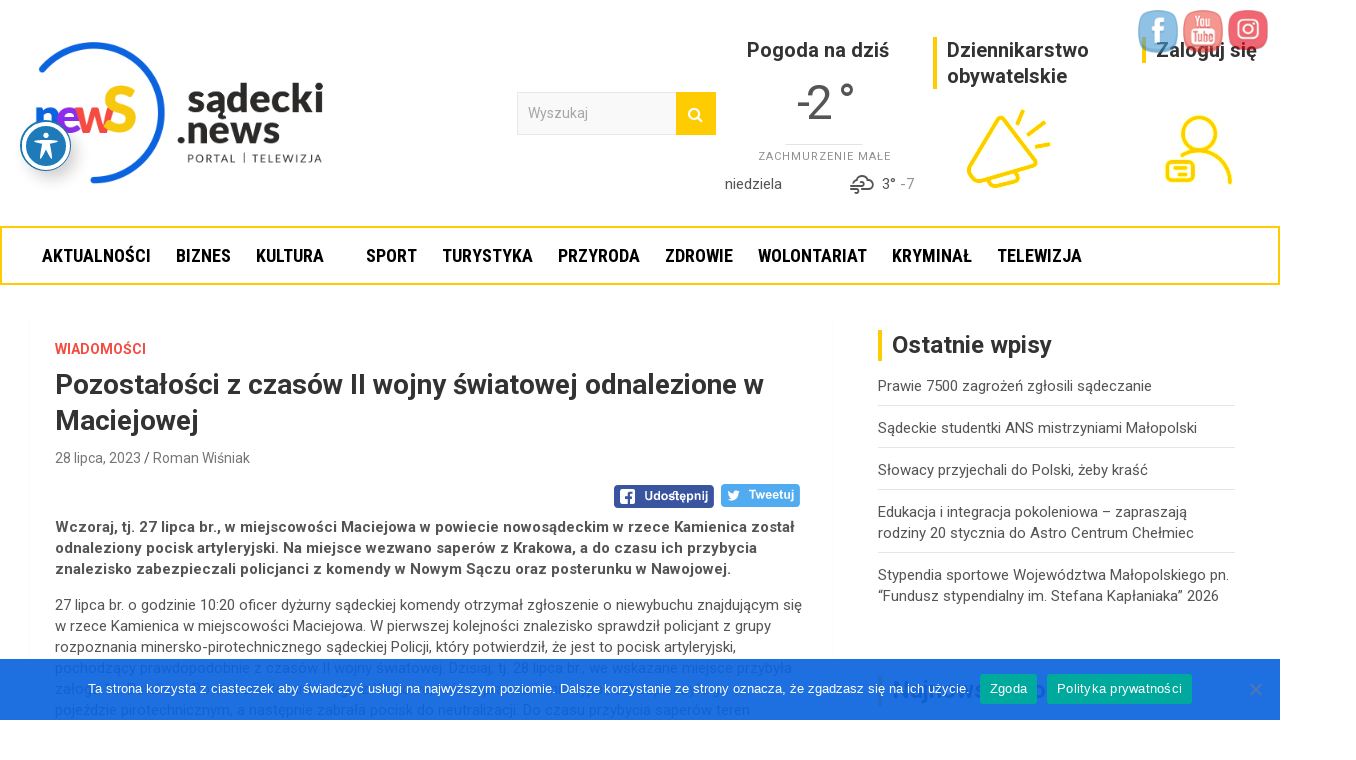

--- FILE ---
content_type: text/html; charset=UTF-8
request_url: https://sadecki.news/pozostalosci-z-czasow-ii-wojny-swiatowej-odnalezione-w-maciejowej/
body_size: 28284
content:
<!doctype html>
<html lang="pl-PL">
<head>
	<meta charset="UTF-8">
	<meta name="viewport" content="width=device-width, initial-scale=1, shrink-to-fit=no">
	<link rel="profile" href="https://gmpg.org/xfn/11">
	<meta name="facebook-domain-verification" content="hl2ui54d800y7p889tc26herb8oips" />
	<title>Pozostałości z czasów II wojny światowej odnalezione w Maciejowej &#8211; Sądecki News</title>
<meta name='robots' content='max-image-preview:large' />
	<style>img:is([sizes="auto" i], [sizes^="auto," i]) { contain-intrinsic-size: 3000px 1500px }</style>
	<!-- Open graph image tags added by USM  STARTS-->
<meta property="og:image:secure_url" content="https://sadecki.news/wp-content/uploads/2023/07/niewybuch-w-rzece.jpg"/>
<meta property="og:image" content="https://sadecki.news/wp-content/uploads/2023/07/niewybuch-w-rzece.jpg" />
<meta property="twitter:card" content="summary_large_image" data-id="sfsi"><meta property="twitter:image" content="https://sadecki.news/wp-content/uploads/2023/07/niewybuch-w-rzece.jpg" data-id="sfsi"><meta property="og:image:type" content=""/>
<meta property="og:image:width" content="1600"/>
<meta property="og:image:height" content="901"/>
<!-- Open graph image tags added by USM CLOSES--><link rel='dns-prefetch' href='//www.googletagmanager.com' />
<link rel='dns-prefetch' href='//fonts.googleapis.com' />
<link rel="alternate" type="application/rss+xml" title="Sądecki News &raquo; Kanał z wpisami" href="https://sadecki.news/feed/" />
<link rel="alternate" type="application/rss+xml" title="Sądecki News &raquo; Kanał z komentarzami" href="https://sadecki.news/comments/feed/" />
<link rel="alternate" type="application/rss+xml" title="Sądecki News &raquo; Pozostałości z czasów II wojny światowej odnalezione w Maciejowej Kanał z komentarzami" href="https://sadecki.news/pozostalosci-z-czasow-ii-wojny-swiatowej-odnalezione-w-maciejowej/feed/" />
<script type="text/javascript">
/* <![CDATA[ */
window._wpemojiSettings = {"baseUrl":"https:\/\/s.w.org\/images\/core\/emoji\/16.0.1\/72x72\/","ext":".png","svgUrl":"https:\/\/s.w.org\/images\/core\/emoji\/16.0.1\/svg\/","svgExt":".svg","source":{"concatemoji":"https:\/\/sadecki.news\/wp-includes\/js\/wp-emoji-release.min.js?ver=6.8.3"}};
/*! This file is auto-generated */
!function(s,n){var o,i,e;function c(e){try{var t={supportTests:e,timestamp:(new Date).valueOf()};sessionStorage.setItem(o,JSON.stringify(t))}catch(e){}}function p(e,t,n){e.clearRect(0,0,e.canvas.width,e.canvas.height),e.fillText(t,0,0);var t=new Uint32Array(e.getImageData(0,0,e.canvas.width,e.canvas.height).data),a=(e.clearRect(0,0,e.canvas.width,e.canvas.height),e.fillText(n,0,0),new Uint32Array(e.getImageData(0,0,e.canvas.width,e.canvas.height).data));return t.every(function(e,t){return e===a[t]})}function u(e,t){e.clearRect(0,0,e.canvas.width,e.canvas.height),e.fillText(t,0,0);for(var n=e.getImageData(16,16,1,1),a=0;a<n.data.length;a++)if(0!==n.data[a])return!1;return!0}function f(e,t,n,a){switch(t){case"flag":return n(e,"\ud83c\udff3\ufe0f\u200d\u26a7\ufe0f","\ud83c\udff3\ufe0f\u200b\u26a7\ufe0f")?!1:!n(e,"\ud83c\udde8\ud83c\uddf6","\ud83c\udde8\u200b\ud83c\uddf6")&&!n(e,"\ud83c\udff4\udb40\udc67\udb40\udc62\udb40\udc65\udb40\udc6e\udb40\udc67\udb40\udc7f","\ud83c\udff4\u200b\udb40\udc67\u200b\udb40\udc62\u200b\udb40\udc65\u200b\udb40\udc6e\u200b\udb40\udc67\u200b\udb40\udc7f");case"emoji":return!a(e,"\ud83e\udedf")}return!1}function g(e,t,n,a){var r="undefined"!=typeof WorkerGlobalScope&&self instanceof WorkerGlobalScope?new OffscreenCanvas(300,150):s.createElement("canvas"),o=r.getContext("2d",{willReadFrequently:!0}),i=(o.textBaseline="top",o.font="600 32px Arial",{});return e.forEach(function(e){i[e]=t(o,e,n,a)}),i}function t(e){var t=s.createElement("script");t.src=e,t.defer=!0,s.head.appendChild(t)}"undefined"!=typeof Promise&&(o="wpEmojiSettingsSupports",i=["flag","emoji"],n.supports={everything:!0,everythingExceptFlag:!0},e=new Promise(function(e){s.addEventListener("DOMContentLoaded",e,{once:!0})}),new Promise(function(t){var n=function(){try{var e=JSON.parse(sessionStorage.getItem(o));if("object"==typeof e&&"number"==typeof e.timestamp&&(new Date).valueOf()<e.timestamp+604800&&"object"==typeof e.supportTests)return e.supportTests}catch(e){}return null}();if(!n){if("undefined"!=typeof Worker&&"undefined"!=typeof OffscreenCanvas&&"undefined"!=typeof URL&&URL.createObjectURL&&"undefined"!=typeof Blob)try{var e="postMessage("+g.toString()+"("+[JSON.stringify(i),f.toString(),p.toString(),u.toString()].join(",")+"));",a=new Blob([e],{type:"text/javascript"}),r=new Worker(URL.createObjectURL(a),{name:"wpTestEmojiSupports"});return void(r.onmessage=function(e){c(n=e.data),r.terminate(),t(n)})}catch(e){}c(n=g(i,f,p,u))}t(n)}).then(function(e){for(var t in e)n.supports[t]=e[t],n.supports.everything=n.supports.everything&&n.supports[t],"flag"!==t&&(n.supports.everythingExceptFlag=n.supports.everythingExceptFlag&&n.supports[t]);n.supports.everythingExceptFlag=n.supports.everythingExceptFlag&&!n.supports.flag,n.DOMReady=!1,n.readyCallback=function(){n.DOMReady=!0}}).then(function(){return e}).then(function(){var e;n.supports.everything||(n.readyCallback(),(e=n.source||{}).concatemoji?t(e.concatemoji):e.wpemoji&&e.twemoji&&(t(e.twemoji),t(e.wpemoji)))}))}((window,document),window._wpemojiSettings);
/* ]]> */
</script>

<link rel='stylesheet' id='dashicons-css' href='https://sadecki.news/wp-includes/css/dashicons.min.css?ver=6.8.3' type='text/css' media='all' />
<link rel='stylesheet' id='post-views-counter-frontend-css' href='https://sadecki.news/wp-content/plugins/post-views-counter/css/frontend.min.css?ver=1.5.5' type='text/css' media='all' />
<style id='wp-emoji-styles-inline-css' type='text/css'>

	img.wp-smiley, img.emoji {
		display: inline !important;
		border: none !important;
		box-shadow: none !important;
		height: 1em !important;
		width: 1em !important;
		margin: 0 0.07em !important;
		vertical-align: -0.1em !important;
		background: none !important;
		padding: 0 !important;
	}
</style>
<link rel='stylesheet' id='wp-block-library-css' href='https://sadecki.news/wp-includes/css/dist/block-library/style.min.css?ver=6.8.3' type='text/css' media='all' />
<style id='classic-theme-styles-inline-css' type='text/css'>
/*! This file is auto-generated */
.wp-block-button__link{color:#fff;background-color:#32373c;border-radius:9999px;box-shadow:none;text-decoration:none;padding:calc(.667em + 2px) calc(1.333em + 2px);font-size:1.125em}.wp-block-file__button{background:#32373c;color:#fff;text-decoration:none}
</style>
<style id='qsm-quiz-style-inline-css' type='text/css'>


</style>
<style id='global-styles-inline-css' type='text/css'>
:root{--wp--preset--aspect-ratio--square: 1;--wp--preset--aspect-ratio--4-3: 4/3;--wp--preset--aspect-ratio--3-4: 3/4;--wp--preset--aspect-ratio--3-2: 3/2;--wp--preset--aspect-ratio--2-3: 2/3;--wp--preset--aspect-ratio--16-9: 16/9;--wp--preset--aspect-ratio--9-16: 9/16;--wp--preset--color--black: #000000;--wp--preset--color--cyan-bluish-gray: #abb8c3;--wp--preset--color--white: #ffffff;--wp--preset--color--pale-pink: #f78da7;--wp--preset--color--vivid-red: #cf2e2e;--wp--preset--color--luminous-vivid-orange: #ff6900;--wp--preset--color--luminous-vivid-amber: #fcb900;--wp--preset--color--light-green-cyan: #7bdcb5;--wp--preset--color--vivid-green-cyan: #00d084;--wp--preset--color--pale-cyan-blue: #8ed1fc;--wp--preset--color--vivid-cyan-blue: #0693e3;--wp--preset--color--vivid-purple: #9b51e0;--wp--preset--gradient--vivid-cyan-blue-to-vivid-purple: linear-gradient(135deg,rgba(6,147,227,1) 0%,rgb(155,81,224) 100%);--wp--preset--gradient--light-green-cyan-to-vivid-green-cyan: linear-gradient(135deg,rgb(122,220,180) 0%,rgb(0,208,130) 100%);--wp--preset--gradient--luminous-vivid-amber-to-luminous-vivid-orange: linear-gradient(135deg,rgba(252,185,0,1) 0%,rgba(255,105,0,1) 100%);--wp--preset--gradient--luminous-vivid-orange-to-vivid-red: linear-gradient(135deg,rgba(255,105,0,1) 0%,rgb(207,46,46) 100%);--wp--preset--gradient--very-light-gray-to-cyan-bluish-gray: linear-gradient(135deg,rgb(238,238,238) 0%,rgb(169,184,195) 100%);--wp--preset--gradient--cool-to-warm-spectrum: linear-gradient(135deg,rgb(74,234,220) 0%,rgb(151,120,209) 20%,rgb(207,42,186) 40%,rgb(238,44,130) 60%,rgb(251,105,98) 80%,rgb(254,248,76) 100%);--wp--preset--gradient--blush-light-purple: linear-gradient(135deg,rgb(255,206,236) 0%,rgb(152,150,240) 100%);--wp--preset--gradient--blush-bordeaux: linear-gradient(135deg,rgb(254,205,165) 0%,rgb(254,45,45) 50%,rgb(107,0,62) 100%);--wp--preset--gradient--luminous-dusk: linear-gradient(135deg,rgb(255,203,112) 0%,rgb(199,81,192) 50%,rgb(65,88,208) 100%);--wp--preset--gradient--pale-ocean: linear-gradient(135deg,rgb(255,245,203) 0%,rgb(182,227,212) 50%,rgb(51,167,181) 100%);--wp--preset--gradient--electric-grass: linear-gradient(135deg,rgb(202,248,128) 0%,rgb(113,206,126) 100%);--wp--preset--gradient--midnight: linear-gradient(135deg,rgb(2,3,129) 0%,rgb(40,116,252) 100%);--wp--preset--font-size--small: 13px;--wp--preset--font-size--medium: 20px;--wp--preset--font-size--large: 36px;--wp--preset--font-size--x-large: 42px;--wp--preset--spacing--20: 0.44rem;--wp--preset--spacing--30: 0.67rem;--wp--preset--spacing--40: 1rem;--wp--preset--spacing--50: 1.5rem;--wp--preset--spacing--60: 2.25rem;--wp--preset--spacing--70: 3.38rem;--wp--preset--spacing--80: 5.06rem;--wp--preset--shadow--natural: 6px 6px 9px rgba(0, 0, 0, 0.2);--wp--preset--shadow--deep: 12px 12px 50px rgba(0, 0, 0, 0.4);--wp--preset--shadow--sharp: 6px 6px 0px rgba(0, 0, 0, 0.2);--wp--preset--shadow--outlined: 6px 6px 0px -3px rgba(255, 255, 255, 1), 6px 6px rgba(0, 0, 0, 1);--wp--preset--shadow--crisp: 6px 6px 0px rgba(0, 0, 0, 1);}:where(.is-layout-flex){gap: 0.5em;}:where(.is-layout-grid){gap: 0.5em;}body .is-layout-flex{display: flex;}.is-layout-flex{flex-wrap: wrap;align-items: center;}.is-layout-flex > :is(*, div){margin: 0;}body .is-layout-grid{display: grid;}.is-layout-grid > :is(*, div){margin: 0;}:where(.wp-block-columns.is-layout-flex){gap: 2em;}:where(.wp-block-columns.is-layout-grid){gap: 2em;}:where(.wp-block-post-template.is-layout-flex){gap: 1.25em;}:where(.wp-block-post-template.is-layout-grid){gap: 1.25em;}.has-black-color{color: var(--wp--preset--color--black) !important;}.has-cyan-bluish-gray-color{color: var(--wp--preset--color--cyan-bluish-gray) !important;}.has-white-color{color: var(--wp--preset--color--white) !important;}.has-pale-pink-color{color: var(--wp--preset--color--pale-pink) !important;}.has-vivid-red-color{color: var(--wp--preset--color--vivid-red) !important;}.has-luminous-vivid-orange-color{color: var(--wp--preset--color--luminous-vivid-orange) !important;}.has-luminous-vivid-amber-color{color: var(--wp--preset--color--luminous-vivid-amber) !important;}.has-light-green-cyan-color{color: var(--wp--preset--color--light-green-cyan) !important;}.has-vivid-green-cyan-color{color: var(--wp--preset--color--vivid-green-cyan) !important;}.has-pale-cyan-blue-color{color: var(--wp--preset--color--pale-cyan-blue) !important;}.has-vivid-cyan-blue-color{color: var(--wp--preset--color--vivid-cyan-blue) !important;}.has-vivid-purple-color{color: var(--wp--preset--color--vivid-purple) !important;}.has-black-background-color{background-color: var(--wp--preset--color--black) !important;}.has-cyan-bluish-gray-background-color{background-color: var(--wp--preset--color--cyan-bluish-gray) !important;}.has-white-background-color{background-color: var(--wp--preset--color--white) !important;}.has-pale-pink-background-color{background-color: var(--wp--preset--color--pale-pink) !important;}.has-vivid-red-background-color{background-color: var(--wp--preset--color--vivid-red) !important;}.has-luminous-vivid-orange-background-color{background-color: var(--wp--preset--color--luminous-vivid-orange) !important;}.has-luminous-vivid-amber-background-color{background-color: var(--wp--preset--color--luminous-vivid-amber) !important;}.has-light-green-cyan-background-color{background-color: var(--wp--preset--color--light-green-cyan) !important;}.has-vivid-green-cyan-background-color{background-color: var(--wp--preset--color--vivid-green-cyan) !important;}.has-pale-cyan-blue-background-color{background-color: var(--wp--preset--color--pale-cyan-blue) !important;}.has-vivid-cyan-blue-background-color{background-color: var(--wp--preset--color--vivid-cyan-blue) !important;}.has-vivid-purple-background-color{background-color: var(--wp--preset--color--vivid-purple) !important;}.has-black-border-color{border-color: var(--wp--preset--color--black) !important;}.has-cyan-bluish-gray-border-color{border-color: var(--wp--preset--color--cyan-bluish-gray) !important;}.has-white-border-color{border-color: var(--wp--preset--color--white) !important;}.has-pale-pink-border-color{border-color: var(--wp--preset--color--pale-pink) !important;}.has-vivid-red-border-color{border-color: var(--wp--preset--color--vivid-red) !important;}.has-luminous-vivid-orange-border-color{border-color: var(--wp--preset--color--luminous-vivid-orange) !important;}.has-luminous-vivid-amber-border-color{border-color: var(--wp--preset--color--luminous-vivid-amber) !important;}.has-light-green-cyan-border-color{border-color: var(--wp--preset--color--light-green-cyan) !important;}.has-vivid-green-cyan-border-color{border-color: var(--wp--preset--color--vivid-green-cyan) !important;}.has-pale-cyan-blue-border-color{border-color: var(--wp--preset--color--pale-cyan-blue) !important;}.has-vivid-cyan-blue-border-color{border-color: var(--wp--preset--color--vivid-cyan-blue) !important;}.has-vivid-purple-border-color{border-color: var(--wp--preset--color--vivid-purple) !important;}.has-vivid-cyan-blue-to-vivid-purple-gradient-background{background: var(--wp--preset--gradient--vivid-cyan-blue-to-vivid-purple) !important;}.has-light-green-cyan-to-vivid-green-cyan-gradient-background{background: var(--wp--preset--gradient--light-green-cyan-to-vivid-green-cyan) !important;}.has-luminous-vivid-amber-to-luminous-vivid-orange-gradient-background{background: var(--wp--preset--gradient--luminous-vivid-amber-to-luminous-vivid-orange) !important;}.has-luminous-vivid-orange-to-vivid-red-gradient-background{background: var(--wp--preset--gradient--luminous-vivid-orange-to-vivid-red) !important;}.has-very-light-gray-to-cyan-bluish-gray-gradient-background{background: var(--wp--preset--gradient--very-light-gray-to-cyan-bluish-gray) !important;}.has-cool-to-warm-spectrum-gradient-background{background: var(--wp--preset--gradient--cool-to-warm-spectrum) !important;}.has-blush-light-purple-gradient-background{background: var(--wp--preset--gradient--blush-light-purple) !important;}.has-blush-bordeaux-gradient-background{background: var(--wp--preset--gradient--blush-bordeaux) !important;}.has-luminous-dusk-gradient-background{background: var(--wp--preset--gradient--luminous-dusk) !important;}.has-pale-ocean-gradient-background{background: var(--wp--preset--gradient--pale-ocean) !important;}.has-electric-grass-gradient-background{background: var(--wp--preset--gradient--electric-grass) !important;}.has-midnight-gradient-background{background: var(--wp--preset--gradient--midnight) !important;}.has-small-font-size{font-size: var(--wp--preset--font-size--small) !important;}.has-medium-font-size{font-size: var(--wp--preset--font-size--medium) !important;}.has-large-font-size{font-size: var(--wp--preset--font-size--large) !important;}.has-x-large-font-size{font-size: var(--wp--preset--font-size--x-large) !important;}
:where(.wp-block-post-template.is-layout-flex){gap: 1.25em;}:where(.wp-block-post-template.is-layout-grid){gap: 1.25em;}
:where(.wp-block-columns.is-layout-flex){gap: 2em;}:where(.wp-block-columns.is-layout-grid){gap: 2em;}
:root :where(.wp-block-pullquote){font-size: 1.5em;line-height: 1.6;}
</style>
<link rel='stylesheet' id='SFSIPLUSmainCss-css' href='https://sadecki.news/wp-content/plugins/Ultimate-Premium-Plugin/css/sfsi-style.css?ver=16.2' type='text/css' media='all' />
<link rel='stylesheet' id='acwp-main-css-css' href='https://sadecki.news/wp-content/plugins/accessible-poetry/assets/css/main.css?ver=6.8.3' type='text/css' media='all' />
<link rel='stylesheet' id='acwp-mdi-css' href='https://fonts.googleapis.com/icon?family=Material+Icons&#038;ver=6.8.3' type='text/css' media='all' />
<link rel='stylesheet' id='cookie-notice-front-css' href='https://sadecki.news/wp-content/plugins/cookie-notice/css/front.min.css?ver=2.5.7' type='text/css' media='all' />
<link rel='stylesheet' id='simple-weather-css' href='https://sadecki.news/wp-content/plugins/simple-weather/css/simple-weather.css?ver=4.0' type='text/css' media='all' />
<link rel='stylesheet' id='simply-gallery-block-frontend-css' href='https://sadecki.news/wp-content/plugins/simply-gallery-block/blocks/pgc_sgb.min.style.css?ver=3.2.7' type='text/css' media='all' />
<link rel='stylesheet' id='pgc-simply-gallery-plugin-lightbox-style-css' href='https://sadecki.news/wp-content/plugins/simply-gallery-block/plugins/pgc_sgb_lightbox.min.style.css?ver=3.2.7' type='text/css' media='all' />
<link rel='stylesheet' id='bootstrap-style-css' href='https://sadecki.news/wp-content/themes/newscard-pro/assets/library/bootstrap/css/bootstrap.min.css?ver=4.0.0' type='text/css' media='all' />
<link rel='stylesheet' id='font-awesome-style-css' href='https://sadecki.news/wp-content/themes/newscard-pro/assets/library/font-awesome/css/font-awesome.css?ver=6.8.3' type='text/css' media='all' />
<link rel='stylesheet' id='newscard-google-fonts-css' href='//fonts.googleapis.com/css?family=Roboto%3A300%2C300i%2C400%2C400i%2C500%2C500i%2C700%2C700i&#038;ver=6.8.3' type='text/css' media='all' />
<link rel='stylesheet' id='owl-carousel-css' href='https://sadecki.news/wp-content/themes/newscard-pro/assets/library/owl-carousel/owl.carousel.min.css?ver=2.3.4' type='text/css' media='all' />
<link rel='stylesheet' id='newscard-style-css' href='https://sadecki.news/wp-content/themes/newscard-pro/style.css?ver=6.8.3' type='text/css' media='all' />
<link rel='stylesheet' id='newsletter-css' href='https://sadecki.news/wp-content/plugins/newsletter/style.css?ver=8.9.9' type='text/css' media='all' />
<link rel='stylesheet' id='roboto-condensed-css' href='https://fonts.googleapis.com/css2?family=Roboto+Condensed%3Aital%2Cwght%400%2C300%3B0%2C400%3B0%2C500%3B0%2C600%3B0%2C700%3B1%2C300%3B1%2C400%3B1%2C500%3B1%2C600%3B1%2C700&#038;display=swap&#038;ver=6.8.3' type='text/css' media='all' />
<script type="text/javascript" src="https://sadecki.news/wp-includes/js/jquery/jquery.min.js?ver=3.7.1" id="jquery-core-js"></script>
<script type="text/javascript" src="https://sadecki.news/wp-includes/js/jquery/jquery-migrate.min.js?ver=3.4.1" id="jquery-migrate-js"></script>
<script type="text/javascript" id="cookie-notice-front-js-before">
/* <![CDATA[ */
var cnArgs = {"ajaxUrl":"https:\/\/sadecki.news\/wp-admin\/admin-ajax.php","nonce":"6fa8c1276b","hideEffect":"fade","position":"bottom","onScroll":false,"onScrollOffset":100,"onClick":false,"cookieName":"cookie_notice_accepted","cookieTime":2592000,"cookieTimeRejected":2592000,"globalCookie":false,"redirection":false,"cache":true,"revokeCookies":false,"revokeCookiesOpt":"automatic"};
/* ]]> */
</script>
<script type="text/javascript" src="https://sadecki.news/wp-content/plugins/cookie-notice/js/front.min.js?ver=2.5.7" id="cookie-notice-front-js"></script>
<!--[if lt IE 9]>
<script type="text/javascript" src="https://sadecki.news/wp-content/themes/newscard-pro/assets/js/html5.js?ver=3.7.3" id="html5-js"></script>
<![endif]-->

<!-- Fragment znacznika Google (gtag.js) dodany przez Site Kit -->
<!-- Fragment Google Analytics dodany przez Site Kit -->
<script type="text/javascript" src="https://www.googletagmanager.com/gtag/js?id=GT-TBW2JXJ" id="google_gtagjs-js" async></script>
<script type="text/javascript" id="google_gtagjs-js-after">
/* <![CDATA[ */
window.dataLayer = window.dataLayer || [];function gtag(){dataLayer.push(arguments);}
gtag("set","linker",{"domains":["sadecki.news"]});
gtag("js", new Date());
gtag("set", "developer_id.dZTNiMT", true);
gtag("config", "GT-TBW2JXJ");
/* ]]> */
</script>
<link rel="https://api.w.org/" href="https://sadecki.news/wp-json/" /><link rel="alternate" title="JSON" type="application/json" href="https://sadecki.news/wp-json/wp/v2/posts/32395" /><link rel="EditURI" type="application/rsd+xml" title="RSD" href="https://sadecki.news/xmlrpc.php?rsd" />
<meta name="generator" content="WordPress 6.8.3" />
<link rel="canonical" href="https://sadecki.news/pozostalosci-z-czasow-ii-wojny-swiatowej-odnalezione-w-maciejowej/" />
<link rel='shortlink' href='https://sadecki.news?p=32395' />
		<style type="text/css">
					</style>
	
<!-- This site is using AdRotate v5.8.17 Professional to display their advertisements - https://ajdg.solutions/ -->
<!-- AdRotate CSS -->
<style type="text/css" media="screen">
	.g { margin:0px; padding:0px; overflow:hidden; line-height:1; zoom:1; }
	.g img { height:auto; }
	.g-col { position:relative; float:left; }
	.g-col:first-child { margin-left: 0; }
	.g-col:last-child { margin-right: 0; }
	.g-3 { margin:0px 0px 0px 0px; width:100%; max-width:1300px; height:100%; max-height:1300px; }
	.g-4 { margin:0px 0px 0px 0px; width:100%; max-width:1300px; height:100%; max-height:1300px; }
	.g-5 { margin:0px 0px 0px 0px; width:100%; max-width:1300px; height:100%; max-height:1300px; }
	.g-10 { margin:0px 0px 0px 0px; width:100%; max-width:1300px; height:100%; max-height:1300px; }
	.g-13 { margin:0px 0px 0px 0px; width:100%; max-width:1300px; height:100%; max-height:1300px; }
	.g-15 { min-width:0px; max-width:250px; margin: 0 auto; }
	.b-15 { margin:0px 0px 0px 0px; }
	.g-16 { margin:0px 0px 0px 0px; width:100%; max-width:1300px; height:100%; max-height:1300px; }
	@media only screen and (max-width: 480px) {
		.g-col, .g-dyn, .g-single { width:100%; margin-left:0; margin-right:0; }
	}
</style>
<!-- /AdRotate CSS -->

<!-- start Simple Custom CSS and JS -->
<!-- Add HTML code to the header or the footer.

For example, you can use the following code for loading the jQuery library from Google CDN:
<script src="https://ajax.googleapis.com/ajax/libs/jquery/3.4.1/jquery.min.js"></script>

or the following one for loading the Bootstrap library from MaxCDN:
<link rel="stylesheet" href="https://stackpath.bootstrapcdn.com/bootstrap/4.3.1/css/bootstrap.min.css" integrity="sha384-ggOyR0iXCbMQv3Xipma34MD+dH/1fQ784/j6cY/iJTQUOhcWr7x9JvoRxT2MZw1T" crossorigin="anonymous">

-- End of the comment --> 

<!-- Facebook Pixel Code -->
<script>
!function(f,b,e,v,n,t,s)
{if(f.fbq)return;n=f.fbq=function(){n.callMethod?
n.callMethod.apply(n,arguments):n.queue.push(arguments)};
if(!f._fbq)f._fbq=n;n.push=n;n.loaded=!0;n.version='2.0';
n.queue=[];t=b.createElement(e);t.async=!0;
t.src=v;s=b.getElementsByTagName(e)[0];
s.parentNode.insertBefore(t,s)}(window, document,'script',
'https://connect.facebook.net/en_US/fbevents.js');
fbq('init', '250033636480402');
fbq('track', 'PageView');
</script>
<noscript><img height="1" width="1" style="display:none"
src="https://www.facebook.com/tr?id=250033636480402&ev=PageView&noscript=1"
/></noscript>
<!-- End Facebook Pixel Code --><!-- end Simple Custom CSS and JS -->
<meta name="generator" content="Site Kit by Google 1.170.0" /><noscript><style>.simply-gallery-amp{ display: block !important; }</style></noscript><noscript><style>.sgb-preloader{ display: none !important; }</style></noscript>        <style>

        </style>
        <link rel="pingback" href="https://sadecki.news/xmlrpc.php">
	<style type="text/css">
				@media (min-width: 768px) {
				}
		/* Color Scheme > links */
			::selection {
				background-color: #fecc00;
				color: #fff;
			}
			::-moz-selection {
				background-color: #fecc00;
				color: #fff;
			}
			a,
			a:hover,
			a:focus,
			a:active,
			.site-title a:hover,
			.site-title a:focus,
			.site-title a:active,
			.top-stories-bar .top-stories-lists .marquee a:hover,
			.entry-title a:hover,
			.entry-title a:focus,
			.entry-title a:active,
			.post-boxed .entry-title a:hover,
			.site-footer .widget-area .post-boxed .entry-title a:hover,
			.entry-meta a:hover,
			.entry-meta a:focus,
			.post-boxed .entry-meta a:hover,
			.site-footer .widget-area .post-boxed .entry-meta a:hover,
			.entry-meta .tag-links a,
			.nav-links a:hover,
			.widget ul li a:hover,
			.comment-metadata a.comment-edit-link,
			.widget_tag_cloud a:hover,
			.widget_categories .current-cat a,
			.widget_nav_menu ul li.current_page_item > a,
			.widget_nav_menu ul li.current_page_ancestor > a,
			.widget_nav_menu ul li.current-menu-item > a,
			.widget_nav_menu ul li.current-menu-ancestor > a,
			.widget_pages ul li.current_page_item > a,
			.widget_pages ul li.current_page_ancestor > a,
			.woocommerce.widget_product_categories ul.product-categories .cat-parent > a,
			.woocommerce.widget_product_categories ul.product-categories .current-cat a,
			.woocommerce .star-rating,
			.woocommerce .star-rating:before {
				color: #fecc00;
			}
		/* Color Scheme > Navigation */
			.navigation-bar {
				background-color: #fecc00;
			}
			.main-navigation .dropdown-menu a:hover,
			.main-navigation .dropdown-menu a.current-menu-item,
			.main-navigation li ul li:hover > a,
			.main-navigation li ul li.current-menu-item > a,
			.main-navigation li ul li.current-menu-ancestor > a,
			.main-navigation ul li li.current_page_item > a,
			.main-navigation li ul li.current_page_ancestor > a {
				color: #fecc00;
			}
			@media (max-width: 991px) {
				.main-navigation ul li.current_page_item > a,
				.main-navigation ul li.current_page_ancestor > a,
				.main-navigation ul li.current-menu-item > a,
				.main-navigation ul li.current-menu-ancestor > a,
				.main-navigation ul li a:hover,
				.main-navigation ul li a:focus,
				.main-navigation ul li.show > a,
				.main-navigation ul li:hover > a,
				.main-navigation .dropdown-menu a:hover,
				.main-navigation .dropdown-menu a.current-menu-item,
				.main-navigation li ul li:hover > a,
				.main-navigation li ul li.current-menu-item > a,
				.main-navigation li ul li.current-menu-ancestor > a,
				.main-navigation ul li li.current_page_item > a,
				.main-navigation li ul li.current_page_ancestor > a {
					color: #fecc00;
				}
			}
		/* Color Scheme > Buttons */
			.btn-theme,
			.btn-outline-theme:hover,
			.btn-outline-info:not(:disabled):not(.disabled).active,
			.btn-outline-info:not(:disabled):not(.disabled):active,
			.show > .btn-outline-info.dropdown-toggle,
			input[type="reset"],
			input[type="button"],
			input[type="submit"],
			button[type="submit"],
			.back-to-top a,
			#bbpress-forums button,
			div.bbp-submit-wrapper button,
			.bbp_widget_login .button,
			.navigation.pagination .current,
			.navigation.pagination a:hover,
			.page-links span,
			.page-links a:hover span,
			.woocommerce #respond input#submit,
			.woocommerce a.button,
			.woocommerce button.button,
			.woocommerce input.button,
			.woocommerce #respond input#submit.alt,
			.woocommerce a.button.alt,
			.woocommerce button.button.alt,
			.woocommerce input.button.alt,
			.woocommerce-cart .wc-proceed-to-checkout a.checkout-button,
			.woocommerce input.button:disabled,
			.woocommerce input.button:disabled[disabled],
			.woocommerce input.button:disabled:hover,
			.woocommerce input.button:disabled[disabled]:hover,
			.woocommerce button.button:disabled,
			.woocommerce button.button:disabled[disabled],
			.woocommerce button.button.alt.disabled,
			.woocommerce button.button.alt.disabled:hover,
			.woocommerce span.onsale,
			.woocommerce .widget_price_filter .ui-slider .ui-slider-range,
			.woocommerce .widget_price_filter .ui-slider .ui-slider-handle {
				background-color: #fecc00;
			}
			.btn-outline-theme {
				border-color: #fecc00;
			}
			.btn-outline-theme,
			.navigation.post-navigation .nav-links a:hover {
				color: #fecc00;
			}
		/* Color Scheme > Elements */
			.theme-color,
			.format-quote blockquote:before {
				color: #fecc00;
			}
			.theme-bg-color,
			.post.sticky .entry-header:before {
				background-color: #fecc00;
			}
			.stories-title,
			.widget-title {
				border-color: #fecc00;
			}
		/* Elements Color > Top Stories Flash */
			.top-stories-bar .top-stories-label .flash-icon {
				background-color: #f54b42;
			}
			.top-stories-bar .top-stories-label .flash-icon:before,
			.top-stories-bar .top-stories-label .flash-icon:after {
				border-color: #f54b42;
			}
		/* Category Color > Bez kategorii */
				.entry-meta .cat-links a.cat-links-1,
				.entry-meta .cat-links a.cat-links-1:hover,
				.post-boxed .entry-meta .cat-links a.cat-links-1,
				.post-boxed .entry-meta .cat-links a.cat-links-1:hover,
				.site-footer .widget-area .post-boxed .entry-meta .cat-links a.cat-links-1,
				.site-footer .widget-area .post-boxed .entry-meta .cat-links a.cat-links-1:hover {
					color: #f54b42;
				}
				.post-img-wrap .entry-meta .cat-links a.cat-links-1,
				.post-img-wrap .entry-meta .cat-links a.cat-links-1:hover,
				.post-boxed .post-img-wrap .entry-meta .cat-links a.cat-links-1,
				.post-boxed .post-img-wrap .entry-meta .cat-links a.cat-links-1:hover,
				.post-block .post-img-wrap + .entry-header .entry-meta .cat-links a.cat-links-1,
				.post-block .post-img-wrap + .entry-header .entry-meta .cat-links a.cat-links-1:hover,
				.site-footer .widget-area .post-boxed .post-img-wrap .entry-meta .cat-links a.cat-links-1,
				.site-footer .widget-area .post-boxed .post-img-wrap .entry-meta .cat-links a.cat-links-1:hover,
				.site-footer .widget-area .post-block .post-img-wrap + .entry-header .entry-meta .cat-links a.cat-links-1,
				.site-footer .widget-area .post-block .post-img-wrap + .entry-header .entry-meta .cat-links a.cat-links-1:hover {
					background-color: #f54b42;
					color: #fff;
				}
			/* Category Color > Biznes */
				.entry-meta .cat-links a.cat-links-9,
				.entry-meta .cat-links a.cat-links-9:hover,
				.post-boxed .entry-meta .cat-links a.cat-links-9,
				.post-boxed .entry-meta .cat-links a.cat-links-9:hover,
				.site-footer .widget-area .post-boxed .entry-meta .cat-links a.cat-links-9,
				.site-footer .widget-area .post-boxed .entry-meta .cat-links a.cat-links-9:hover {
					color: #f54b42;
				}
				.post-img-wrap .entry-meta .cat-links a.cat-links-9,
				.post-img-wrap .entry-meta .cat-links a.cat-links-9:hover,
				.post-boxed .post-img-wrap .entry-meta .cat-links a.cat-links-9,
				.post-boxed .post-img-wrap .entry-meta .cat-links a.cat-links-9:hover,
				.post-block .post-img-wrap + .entry-header .entry-meta .cat-links a.cat-links-9,
				.post-block .post-img-wrap + .entry-header .entry-meta .cat-links a.cat-links-9:hover,
				.site-footer .widget-area .post-boxed .post-img-wrap .entry-meta .cat-links a.cat-links-9,
				.site-footer .widget-area .post-boxed .post-img-wrap .entry-meta .cat-links a.cat-links-9:hover,
				.site-footer .widget-area .post-block .post-img-wrap + .entry-header .entry-meta .cat-links a.cat-links-9,
				.site-footer .widget-area .post-block .post-img-wrap + .entry-header .entry-meta .cat-links a.cat-links-9:hover {
					background-color: #f54b42;
					color: #fff;
				}
			/* Category Color > Film */
				.entry-meta .cat-links a.cat-links-310,
				.entry-meta .cat-links a.cat-links-310:hover,
				.post-boxed .entry-meta .cat-links a.cat-links-310,
				.post-boxed .entry-meta .cat-links a.cat-links-310:hover,
				.site-footer .widget-area .post-boxed .entry-meta .cat-links a.cat-links-310,
				.site-footer .widget-area .post-boxed .entry-meta .cat-links a.cat-links-310:hover {
					color: #f54b42;
				}
				.post-img-wrap .entry-meta .cat-links a.cat-links-310,
				.post-img-wrap .entry-meta .cat-links a.cat-links-310:hover,
				.post-boxed .post-img-wrap .entry-meta .cat-links a.cat-links-310,
				.post-boxed .post-img-wrap .entry-meta .cat-links a.cat-links-310:hover,
				.post-block .post-img-wrap + .entry-header .entry-meta .cat-links a.cat-links-310,
				.post-block .post-img-wrap + .entry-header .entry-meta .cat-links a.cat-links-310:hover,
				.site-footer .widget-area .post-boxed .post-img-wrap .entry-meta .cat-links a.cat-links-310,
				.site-footer .widget-area .post-boxed .post-img-wrap .entry-meta .cat-links a.cat-links-310:hover,
				.site-footer .widget-area .post-block .post-img-wrap + .entry-header .entry-meta .cat-links a.cat-links-310,
				.site-footer .widget-area .post-block .post-img-wrap + .entry-header .entry-meta .cat-links a.cat-links-310:hover {
					background-color: #f54b42;
					color: #fff;
				}
			/* Category Color > Hyde Park */
				.entry-meta .cat-links a.cat-links-20,
				.entry-meta .cat-links a.cat-links-20:hover,
				.post-boxed .entry-meta .cat-links a.cat-links-20,
				.post-boxed .entry-meta .cat-links a.cat-links-20:hover,
				.site-footer .widget-area .post-boxed .entry-meta .cat-links a.cat-links-20,
				.site-footer .widget-area .post-boxed .entry-meta .cat-links a.cat-links-20:hover {
					color: #f54b42;
				}
				.post-img-wrap .entry-meta .cat-links a.cat-links-20,
				.post-img-wrap .entry-meta .cat-links a.cat-links-20:hover,
				.post-boxed .post-img-wrap .entry-meta .cat-links a.cat-links-20,
				.post-boxed .post-img-wrap .entry-meta .cat-links a.cat-links-20:hover,
				.post-block .post-img-wrap + .entry-header .entry-meta .cat-links a.cat-links-20,
				.post-block .post-img-wrap + .entry-header .entry-meta .cat-links a.cat-links-20:hover,
				.site-footer .widget-area .post-boxed .post-img-wrap .entry-meta .cat-links a.cat-links-20,
				.site-footer .widget-area .post-boxed .post-img-wrap .entry-meta .cat-links a.cat-links-20:hover,
				.site-footer .widget-area .post-block .post-img-wrap + .entry-header .entry-meta .cat-links a.cat-links-20,
				.site-footer .widget-area .post-block .post-img-wrap + .entry-header .entry-meta .cat-links a.cat-links-20:hover {
					background-color: #f54b42;
					color: #fff;
				}
			/* Category Color > III Sektor */
				.entry-meta .cat-links a.cat-links-17,
				.entry-meta .cat-links a.cat-links-17:hover,
				.post-boxed .entry-meta .cat-links a.cat-links-17,
				.post-boxed .entry-meta .cat-links a.cat-links-17:hover,
				.site-footer .widget-area .post-boxed .entry-meta .cat-links a.cat-links-17,
				.site-footer .widget-area .post-boxed .entry-meta .cat-links a.cat-links-17:hover {
					color: #f54b42;
				}
				.post-img-wrap .entry-meta .cat-links a.cat-links-17,
				.post-img-wrap .entry-meta .cat-links a.cat-links-17:hover,
				.post-boxed .post-img-wrap .entry-meta .cat-links a.cat-links-17,
				.post-boxed .post-img-wrap .entry-meta .cat-links a.cat-links-17:hover,
				.post-block .post-img-wrap + .entry-header .entry-meta .cat-links a.cat-links-17,
				.post-block .post-img-wrap + .entry-header .entry-meta .cat-links a.cat-links-17:hover,
				.site-footer .widget-area .post-boxed .post-img-wrap .entry-meta .cat-links a.cat-links-17,
				.site-footer .widget-area .post-boxed .post-img-wrap .entry-meta .cat-links a.cat-links-17:hover,
				.site-footer .widget-area .post-block .post-img-wrap + .entry-header .entry-meta .cat-links a.cat-links-17,
				.site-footer .widget-area .post-block .post-img-wrap + .entry-header .entry-meta .cat-links a.cat-links-17:hover {
					background-color: #f54b42;
					color: #fff;
				}
			/* Category Color > Kryminał */
				.entry-meta .cat-links a.cat-links-19,
				.entry-meta .cat-links a.cat-links-19:hover,
				.post-boxed .entry-meta .cat-links a.cat-links-19,
				.post-boxed .entry-meta .cat-links a.cat-links-19:hover,
				.site-footer .widget-area .post-boxed .entry-meta .cat-links a.cat-links-19,
				.site-footer .widget-area .post-boxed .entry-meta .cat-links a.cat-links-19:hover {
					color: #f54b42;
				}
				.post-img-wrap .entry-meta .cat-links a.cat-links-19,
				.post-img-wrap .entry-meta .cat-links a.cat-links-19:hover,
				.post-boxed .post-img-wrap .entry-meta .cat-links a.cat-links-19,
				.post-boxed .post-img-wrap .entry-meta .cat-links a.cat-links-19:hover,
				.post-block .post-img-wrap + .entry-header .entry-meta .cat-links a.cat-links-19,
				.post-block .post-img-wrap + .entry-header .entry-meta .cat-links a.cat-links-19:hover,
				.site-footer .widget-area .post-boxed .post-img-wrap .entry-meta .cat-links a.cat-links-19,
				.site-footer .widget-area .post-boxed .post-img-wrap .entry-meta .cat-links a.cat-links-19:hover,
				.site-footer .widget-area .post-block .post-img-wrap + .entry-header .entry-meta .cat-links a.cat-links-19,
				.site-footer .widget-area .post-block .post-img-wrap + .entry-header .entry-meta .cat-links a.cat-links-19:hover {
					background-color: #f54b42;
					color: #fff;
				}
			/* Category Color > Książki */
				.entry-meta .cat-links a.cat-links-48,
				.entry-meta .cat-links a.cat-links-48:hover,
				.post-boxed .entry-meta .cat-links a.cat-links-48,
				.post-boxed .entry-meta .cat-links a.cat-links-48:hover,
				.site-footer .widget-area .post-boxed .entry-meta .cat-links a.cat-links-48,
				.site-footer .widget-area .post-boxed .entry-meta .cat-links a.cat-links-48:hover {
					color: #f54b42;
				}
				.post-img-wrap .entry-meta .cat-links a.cat-links-48,
				.post-img-wrap .entry-meta .cat-links a.cat-links-48:hover,
				.post-boxed .post-img-wrap .entry-meta .cat-links a.cat-links-48,
				.post-boxed .post-img-wrap .entry-meta .cat-links a.cat-links-48:hover,
				.post-block .post-img-wrap + .entry-header .entry-meta .cat-links a.cat-links-48,
				.post-block .post-img-wrap + .entry-header .entry-meta .cat-links a.cat-links-48:hover,
				.site-footer .widget-area .post-boxed .post-img-wrap .entry-meta .cat-links a.cat-links-48,
				.site-footer .widget-area .post-boxed .post-img-wrap .entry-meta .cat-links a.cat-links-48:hover,
				.site-footer .widget-area .post-block .post-img-wrap + .entry-header .entry-meta .cat-links a.cat-links-48,
				.site-footer .widget-area .post-block .post-img-wrap + .entry-header .entry-meta .cat-links a.cat-links-48:hover {
					background-color: #f54b42;
					color: #fff;
				}
			/* Category Color > Kultura */
				.entry-meta .cat-links a.cat-links-10,
				.entry-meta .cat-links a.cat-links-10:hover,
				.post-boxed .entry-meta .cat-links a.cat-links-10,
				.post-boxed .entry-meta .cat-links a.cat-links-10:hover,
				.site-footer .widget-area .post-boxed .entry-meta .cat-links a.cat-links-10,
				.site-footer .widget-area .post-boxed .entry-meta .cat-links a.cat-links-10:hover {
					color: #f54b42;
				}
				.post-img-wrap .entry-meta .cat-links a.cat-links-10,
				.post-img-wrap .entry-meta .cat-links a.cat-links-10:hover,
				.post-boxed .post-img-wrap .entry-meta .cat-links a.cat-links-10,
				.post-boxed .post-img-wrap .entry-meta .cat-links a.cat-links-10:hover,
				.post-block .post-img-wrap + .entry-header .entry-meta .cat-links a.cat-links-10,
				.post-block .post-img-wrap + .entry-header .entry-meta .cat-links a.cat-links-10:hover,
				.site-footer .widget-area .post-boxed .post-img-wrap .entry-meta .cat-links a.cat-links-10,
				.site-footer .widget-area .post-boxed .post-img-wrap .entry-meta .cat-links a.cat-links-10:hover,
				.site-footer .widget-area .post-block .post-img-wrap + .entry-header .entry-meta .cat-links a.cat-links-10,
				.site-footer .widget-area .post-block .post-img-wrap + .entry-header .entry-meta .cat-links a.cat-links-10:hover {
					background-color: #f54b42;
					color: #fff;
				}
			/* Category Color > Ludzie */
				.entry-meta .cat-links a.cat-links-18,
				.entry-meta .cat-links a.cat-links-18:hover,
				.post-boxed .entry-meta .cat-links a.cat-links-18,
				.post-boxed .entry-meta .cat-links a.cat-links-18:hover,
				.site-footer .widget-area .post-boxed .entry-meta .cat-links a.cat-links-18,
				.site-footer .widget-area .post-boxed .entry-meta .cat-links a.cat-links-18:hover {
					color: #f54b42;
				}
				.post-img-wrap .entry-meta .cat-links a.cat-links-18,
				.post-img-wrap .entry-meta .cat-links a.cat-links-18:hover,
				.post-boxed .post-img-wrap .entry-meta .cat-links a.cat-links-18,
				.post-boxed .post-img-wrap .entry-meta .cat-links a.cat-links-18:hover,
				.post-block .post-img-wrap + .entry-header .entry-meta .cat-links a.cat-links-18,
				.post-block .post-img-wrap + .entry-header .entry-meta .cat-links a.cat-links-18:hover,
				.site-footer .widget-area .post-boxed .post-img-wrap .entry-meta .cat-links a.cat-links-18,
				.site-footer .widget-area .post-boxed .post-img-wrap .entry-meta .cat-links a.cat-links-18:hover,
				.site-footer .widget-area .post-block .post-img-wrap + .entry-header .entry-meta .cat-links a.cat-links-18,
				.site-footer .widget-area .post-block .post-img-wrap + .entry-header .entry-meta .cat-links a.cat-links-18:hover {
					background-color: #f54b42;
					color: #fff;
				}
			/* Category Color > Moda */
				.entry-meta .cat-links a.cat-links-24,
				.entry-meta .cat-links a.cat-links-24:hover,
				.post-boxed .entry-meta .cat-links a.cat-links-24,
				.post-boxed .entry-meta .cat-links a.cat-links-24:hover,
				.site-footer .widget-area .post-boxed .entry-meta .cat-links a.cat-links-24,
				.site-footer .widget-area .post-boxed .entry-meta .cat-links a.cat-links-24:hover {
					color: #f54b42;
				}
				.post-img-wrap .entry-meta .cat-links a.cat-links-24,
				.post-img-wrap .entry-meta .cat-links a.cat-links-24:hover,
				.post-boxed .post-img-wrap .entry-meta .cat-links a.cat-links-24,
				.post-boxed .post-img-wrap .entry-meta .cat-links a.cat-links-24:hover,
				.post-block .post-img-wrap + .entry-header .entry-meta .cat-links a.cat-links-24,
				.post-block .post-img-wrap + .entry-header .entry-meta .cat-links a.cat-links-24:hover,
				.site-footer .widget-area .post-boxed .post-img-wrap .entry-meta .cat-links a.cat-links-24,
				.site-footer .widget-area .post-boxed .post-img-wrap .entry-meta .cat-links a.cat-links-24:hover,
				.site-footer .widget-area .post-block .post-img-wrap + .entry-header .entry-meta .cat-links a.cat-links-24,
				.site-footer .widget-area .post-block .post-img-wrap + .entry-header .entry-meta .cat-links a.cat-links-24:hover {
					background-color: #f54b42;
					color: #fff;
				}
			/* Category Color > Muzyka */
				.entry-meta .cat-links a.cat-links-23,
				.entry-meta .cat-links a.cat-links-23:hover,
				.post-boxed .entry-meta .cat-links a.cat-links-23,
				.post-boxed .entry-meta .cat-links a.cat-links-23:hover,
				.site-footer .widget-area .post-boxed .entry-meta .cat-links a.cat-links-23,
				.site-footer .widget-area .post-boxed .entry-meta .cat-links a.cat-links-23:hover {
					color: #f54b42;
				}
				.post-img-wrap .entry-meta .cat-links a.cat-links-23,
				.post-img-wrap .entry-meta .cat-links a.cat-links-23:hover,
				.post-boxed .post-img-wrap .entry-meta .cat-links a.cat-links-23,
				.post-boxed .post-img-wrap .entry-meta .cat-links a.cat-links-23:hover,
				.post-block .post-img-wrap + .entry-header .entry-meta .cat-links a.cat-links-23,
				.post-block .post-img-wrap + .entry-header .entry-meta .cat-links a.cat-links-23:hover,
				.site-footer .widget-area .post-boxed .post-img-wrap .entry-meta .cat-links a.cat-links-23,
				.site-footer .widget-area .post-boxed .post-img-wrap .entry-meta .cat-links a.cat-links-23:hover,
				.site-footer .widget-area .post-block .post-img-wrap + .entry-header .entry-meta .cat-links a.cat-links-23,
				.site-footer .widget-area .post-block .post-img-wrap + .entry-header .entry-meta .cat-links a.cat-links-23:hover {
					background-color: #f54b42;
					color: #fff;
				}
			/* Category Color > Piątek wieczorem */
				.entry-meta .cat-links a.cat-links-21,
				.entry-meta .cat-links a.cat-links-21:hover,
				.post-boxed .entry-meta .cat-links a.cat-links-21,
				.post-boxed .entry-meta .cat-links a.cat-links-21:hover,
				.site-footer .widget-area .post-boxed .entry-meta .cat-links a.cat-links-21,
				.site-footer .widget-area .post-boxed .entry-meta .cat-links a.cat-links-21:hover {
					color: #f54b42;
				}
				.post-img-wrap .entry-meta .cat-links a.cat-links-21,
				.post-img-wrap .entry-meta .cat-links a.cat-links-21:hover,
				.post-boxed .post-img-wrap .entry-meta .cat-links a.cat-links-21,
				.post-boxed .post-img-wrap .entry-meta .cat-links a.cat-links-21:hover,
				.post-block .post-img-wrap + .entry-header .entry-meta .cat-links a.cat-links-21,
				.post-block .post-img-wrap + .entry-header .entry-meta .cat-links a.cat-links-21:hover,
				.site-footer .widget-area .post-boxed .post-img-wrap .entry-meta .cat-links a.cat-links-21,
				.site-footer .widget-area .post-boxed .post-img-wrap .entry-meta .cat-links a.cat-links-21:hover,
				.site-footer .widget-area .post-block .post-img-wrap + .entry-header .entry-meta .cat-links a.cat-links-21,
				.site-footer .widget-area .post-block .post-img-wrap + .entry-header .entry-meta .cat-links a.cat-links-21:hover {
					background-color: #f54b42;
					color: #fff;
				}
			/* Category Color > Polecane */
				.entry-meta .cat-links a.cat-links-7,
				.entry-meta .cat-links a.cat-links-7:hover,
				.post-boxed .entry-meta .cat-links a.cat-links-7,
				.post-boxed .entry-meta .cat-links a.cat-links-7:hover,
				.site-footer .widget-area .post-boxed .entry-meta .cat-links a.cat-links-7,
				.site-footer .widget-area .post-boxed .entry-meta .cat-links a.cat-links-7:hover {
					color: #f54b42;
				}
				.post-img-wrap .entry-meta .cat-links a.cat-links-7,
				.post-img-wrap .entry-meta .cat-links a.cat-links-7:hover,
				.post-boxed .post-img-wrap .entry-meta .cat-links a.cat-links-7,
				.post-boxed .post-img-wrap .entry-meta .cat-links a.cat-links-7:hover,
				.post-block .post-img-wrap + .entry-header .entry-meta .cat-links a.cat-links-7,
				.post-block .post-img-wrap + .entry-header .entry-meta .cat-links a.cat-links-7:hover,
				.site-footer .widget-area .post-boxed .post-img-wrap .entry-meta .cat-links a.cat-links-7,
				.site-footer .widget-area .post-boxed .post-img-wrap .entry-meta .cat-links a.cat-links-7:hover,
				.site-footer .widget-area .post-block .post-img-wrap + .entry-header .entry-meta .cat-links a.cat-links-7,
				.site-footer .widget-area .post-block .post-img-wrap + .entry-header .entry-meta .cat-links a.cat-links-7:hover {
					background-color: #f54b42;
					color: #fff;
				}
			/* Category Color > Popularne tematy */
				.entry-meta .cat-links a.cat-links-6,
				.entry-meta .cat-links a.cat-links-6:hover,
				.post-boxed .entry-meta .cat-links a.cat-links-6,
				.post-boxed .entry-meta .cat-links a.cat-links-6:hover,
				.site-footer .widget-area .post-boxed .entry-meta .cat-links a.cat-links-6,
				.site-footer .widget-area .post-boxed .entry-meta .cat-links a.cat-links-6:hover {
					color: #f54b42;
				}
				.post-img-wrap .entry-meta .cat-links a.cat-links-6,
				.post-img-wrap .entry-meta .cat-links a.cat-links-6:hover,
				.post-boxed .post-img-wrap .entry-meta .cat-links a.cat-links-6,
				.post-boxed .post-img-wrap .entry-meta .cat-links a.cat-links-6:hover,
				.post-block .post-img-wrap + .entry-header .entry-meta .cat-links a.cat-links-6,
				.post-block .post-img-wrap + .entry-header .entry-meta .cat-links a.cat-links-6:hover,
				.site-footer .widget-area .post-boxed .post-img-wrap .entry-meta .cat-links a.cat-links-6,
				.site-footer .widget-area .post-boxed .post-img-wrap .entry-meta .cat-links a.cat-links-6:hover,
				.site-footer .widget-area .post-block .post-img-wrap + .entry-header .entry-meta .cat-links a.cat-links-6,
				.site-footer .widget-area .post-block .post-img-wrap + .entry-header .entry-meta .cat-links a.cat-links-6:hover {
					background-color: #f54b42;
					color: #fff;
				}
			/* Category Color > Programy */
				.entry-meta .cat-links a.cat-links-478,
				.entry-meta .cat-links a.cat-links-478:hover,
				.post-boxed .entry-meta .cat-links a.cat-links-478,
				.post-boxed .entry-meta .cat-links a.cat-links-478:hover,
				.site-footer .widget-area .post-boxed .entry-meta .cat-links a.cat-links-478,
				.site-footer .widget-area .post-boxed .entry-meta .cat-links a.cat-links-478:hover {
					color: #f54b42;
				}
				.post-img-wrap .entry-meta .cat-links a.cat-links-478,
				.post-img-wrap .entry-meta .cat-links a.cat-links-478:hover,
				.post-boxed .post-img-wrap .entry-meta .cat-links a.cat-links-478,
				.post-boxed .post-img-wrap .entry-meta .cat-links a.cat-links-478:hover,
				.post-block .post-img-wrap + .entry-header .entry-meta .cat-links a.cat-links-478,
				.post-block .post-img-wrap + .entry-header .entry-meta .cat-links a.cat-links-478:hover,
				.site-footer .widget-area .post-boxed .post-img-wrap .entry-meta .cat-links a.cat-links-478,
				.site-footer .widget-area .post-boxed .post-img-wrap .entry-meta .cat-links a.cat-links-478:hover,
				.site-footer .widget-area .post-block .post-img-wrap + .entry-header .entry-meta .cat-links a.cat-links-478,
				.site-footer .widget-area .post-block .post-img-wrap + .entry-header .entry-meta .cat-links a.cat-links-478:hover {
					background-color: #f54b42;
					color: #fff;
				}
			/* Category Color > Reportaż */
				.entry-meta .cat-links a.cat-links-16,
				.entry-meta .cat-links a.cat-links-16:hover,
				.post-boxed .entry-meta .cat-links a.cat-links-16,
				.post-boxed .entry-meta .cat-links a.cat-links-16:hover,
				.site-footer .widget-area .post-boxed .entry-meta .cat-links a.cat-links-16,
				.site-footer .widget-area .post-boxed .entry-meta .cat-links a.cat-links-16:hover {
					color: #f54b42;
				}
				.post-img-wrap .entry-meta .cat-links a.cat-links-16,
				.post-img-wrap .entry-meta .cat-links a.cat-links-16:hover,
				.post-boxed .post-img-wrap .entry-meta .cat-links a.cat-links-16,
				.post-boxed .post-img-wrap .entry-meta .cat-links a.cat-links-16:hover,
				.post-block .post-img-wrap + .entry-header .entry-meta .cat-links a.cat-links-16,
				.post-block .post-img-wrap + .entry-header .entry-meta .cat-links a.cat-links-16:hover,
				.site-footer .widget-area .post-boxed .post-img-wrap .entry-meta .cat-links a.cat-links-16,
				.site-footer .widget-area .post-boxed .post-img-wrap .entry-meta .cat-links a.cat-links-16:hover,
				.site-footer .widget-area .post-block .post-img-wrap + .entry-header .entry-meta .cat-links a.cat-links-16,
				.site-footer .widget-area .post-block .post-img-wrap + .entry-header .entry-meta .cat-links a.cat-links-16:hover {
					background-color: #f54b42;
					color: #fff;
				}
			/* Category Color > Sport */
				.entry-meta .cat-links a.cat-links-4,
				.entry-meta .cat-links a.cat-links-4:hover,
				.post-boxed .entry-meta .cat-links a.cat-links-4,
				.post-boxed .entry-meta .cat-links a.cat-links-4:hover,
				.site-footer .widget-area .post-boxed .entry-meta .cat-links a.cat-links-4,
				.site-footer .widget-area .post-boxed .entry-meta .cat-links a.cat-links-4:hover {
					color: #f54b42;
				}
				.post-img-wrap .entry-meta .cat-links a.cat-links-4,
				.post-img-wrap .entry-meta .cat-links a.cat-links-4:hover,
				.post-boxed .post-img-wrap .entry-meta .cat-links a.cat-links-4,
				.post-boxed .post-img-wrap .entry-meta .cat-links a.cat-links-4:hover,
				.post-block .post-img-wrap + .entry-header .entry-meta .cat-links a.cat-links-4,
				.post-block .post-img-wrap + .entry-header .entry-meta .cat-links a.cat-links-4:hover,
				.site-footer .widget-area .post-boxed .post-img-wrap .entry-meta .cat-links a.cat-links-4,
				.site-footer .widget-area .post-boxed .post-img-wrap .entry-meta .cat-links a.cat-links-4:hover,
				.site-footer .widget-area .post-block .post-img-wrap + .entry-header .entry-meta .cat-links a.cat-links-4,
				.site-footer .widget-area .post-block .post-img-wrap + .entry-header .entry-meta .cat-links a.cat-links-4:hover {
					background-color: #f54b42;
					color: #fff;
				}
			/* Category Color > Turystyka */
				.entry-meta .cat-links a.cat-links-3,
				.entry-meta .cat-links a.cat-links-3:hover,
				.post-boxed .entry-meta .cat-links a.cat-links-3,
				.post-boxed .entry-meta .cat-links a.cat-links-3:hover,
				.site-footer .widget-area .post-boxed .entry-meta .cat-links a.cat-links-3,
				.site-footer .widget-area .post-boxed .entry-meta .cat-links a.cat-links-3:hover {
					color: #f54b42;
				}
				.post-img-wrap .entry-meta .cat-links a.cat-links-3,
				.post-img-wrap .entry-meta .cat-links a.cat-links-3:hover,
				.post-boxed .post-img-wrap .entry-meta .cat-links a.cat-links-3,
				.post-boxed .post-img-wrap .entry-meta .cat-links a.cat-links-3:hover,
				.post-block .post-img-wrap + .entry-header .entry-meta .cat-links a.cat-links-3,
				.post-block .post-img-wrap + .entry-header .entry-meta .cat-links a.cat-links-3:hover,
				.site-footer .widget-area .post-boxed .post-img-wrap .entry-meta .cat-links a.cat-links-3,
				.site-footer .widget-area .post-boxed .post-img-wrap .entry-meta .cat-links a.cat-links-3:hover,
				.site-footer .widget-area .post-block .post-img-wrap + .entry-header .entry-meta .cat-links a.cat-links-3,
				.site-footer .widget-area .post-block .post-img-wrap + .entry-header .entry-meta .cat-links a.cat-links-3:hover {
					background-color: #f54b42;
					color: #fff;
				}
			/* Category Color > Wiadomości */
				.entry-meta .cat-links a.cat-links-5,
				.entry-meta .cat-links a.cat-links-5:hover,
				.post-boxed .entry-meta .cat-links a.cat-links-5,
				.post-boxed .entry-meta .cat-links a.cat-links-5:hover,
				.site-footer .widget-area .post-boxed .entry-meta .cat-links a.cat-links-5,
				.site-footer .widget-area .post-boxed .entry-meta .cat-links a.cat-links-5:hover {
					color: #f54b42;
				}
				.post-img-wrap .entry-meta .cat-links a.cat-links-5,
				.post-img-wrap .entry-meta .cat-links a.cat-links-5:hover,
				.post-boxed .post-img-wrap .entry-meta .cat-links a.cat-links-5,
				.post-boxed .post-img-wrap .entry-meta .cat-links a.cat-links-5:hover,
				.post-block .post-img-wrap + .entry-header .entry-meta .cat-links a.cat-links-5,
				.post-block .post-img-wrap + .entry-header .entry-meta .cat-links a.cat-links-5:hover,
				.site-footer .widget-area .post-boxed .post-img-wrap .entry-meta .cat-links a.cat-links-5,
				.site-footer .widget-area .post-boxed .post-img-wrap .entry-meta .cat-links a.cat-links-5:hover,
				.site-footer .widget-area .post-block .post-img-wrap + .entry-header .entry-meta .cat-links a.cat-links-5,
				.site-footer .widget-area .post-block .post-img-wrap + .entry-header .entry-meta .cat-links a.cat-links-5:hover {
					background-color: #f54b42;
					color: #fff;
				}
			/* Category Color > Zdrowie */
				.entry-meta .cat-links a.cat-links-8,
				.entry-meta .cat-links a.cat-links-8:hover,
				.post-boxed .entry-meta .cat-links a.cat-links-8,
				.post-boxed .entry-meta .cat-links a.cat-links-8:hover,
				.site-footer .widget-area .post-boxed .entry-meta .cat-links a.cat-links-8,
				.site-footer .widget-area .post-boxed .entry-meta .cat-links a.cat-links-8:hover {
					color: #f54b42;
				}
				.post-img-wrap .entry-meta .cat-links a.cat-links-8,
				.post-img-wrap .entry-meta .cat-links a.cat-links-8:hover,
				.post-boxed .post-img-wrap .entry-meta .cat-links a.cat-links-8,
				.post-boxed .post-img-wrap .entry-meta .cat-links a.cat-links-8:hover,
				.post-block .post-img-wrap + .entry-header .entry-meta .cat-links a.cat-links-8,
				.post-block .post-img-wrap + .entry-header .entry-meta .cat-links a.cat-links-8:hover,
				.site-footer .widget-area .post-boxed .post-img-wrap .entry-meta .cat-links a.cat-links-8,
				.site-footer .widget-area .post-boxed .post-img-wrap .entry-meta .cat-links a.cat-links-8:hover,
				.site-footer .widget-area .post-block .post-img-wrap + .entry-header .entry-meta .cat-links a.cat-links-8,
				.site-footer .widget-area .post-block .post-img-wrap + .entry-header .entry-meta .cat-links a.cat-links-8:hover {
					background-color: #f54b42;
					color: #fff;
				}
			/* Category Color > Zobacz */
				.entry-meta .cat-links a.cat-links-50,
				.entry-meta .cat-links a.cat-links-50:hover,
				.post-boxed .entry-meta .cat-links a.cat-links-50,
				.post-boxed .entry-meta .cat-links a.cat-links-50:hover,
				.site-footer .widget-area .post-boxed .entry-meta .cat-links a.cat-links-50,
				.site-footer .widget-area .post-boxed .entry-meta .cat-links a.cat-links-50:hover {
					color: #f54b42;
				}
				.post-img-wrap .entry-meta .cat-links a.cat-links-50,
				.post-img-wrap .entry-meta .cat-links a.cat-links-50:hover,
				.post-boxed .post-img-wrap .entry-meta .cat-links a.cat-links-50,
				.post-boxed .post-img-wrap .entry-meta .cat-links a.cat-links-50:hover,
				.post-block .post-img-wrap + .entry-header .entry-meta .cat-links a.cat-links-50,
				.post-block .post-img-wrap + .entry-header .entry-meta .cat-links a.cat-links-50:hover,
				.site-footer .widget-area .post-boxed .post-img-wrap .entry-meta .cat-links a.cat-links-50,
				.site-footer .widget-area .post-boxed .post-img-wrap .entry-meta .cat-links a.cat-links-50:hover,
				.site-footer .widget-area .post-block .post-img-wrap + .entry-header .entry-meta .cat-links a.cat-links-50,
				.site-footer .widget-area .post-block .post-img-wrap + .entry-header .entry-meta .cat-links a.cat-links-50:hover {
					background-color: #f54b42;
					color: #fff;
				}
				</style>

<style type="text/css">.recentcomments a{display:inline !important;padding:0 !important;margin:0 !important;}</style>		<style type="text/css">
					.site-title,
			.site-description {
				position: absolute;
				clip: rect(1px, 1px, 1px, 1px);
			}
				</style>
		<style type="text/css" id="custom-background-css">
body.custom-background { background-color: #ffffff; }
</style>
	<link rel="icon" href="https://sadecki.news/wp-content/uploads/2021/01/cropped-samo-logo-w-proporcjach-wychodzi-364x177-1-1-150x150.png" sizes="32x32" />
<link rel="icon" href="https://sadecki.news/wp-content/uploads/2021/01/cropped-samo-logo-w-proporcjach-wychodzi-364x177-1-1-300x300.png" sizes="192x192" />
<link rel="apple-touch-icon" href="https://sadecki.news/wp-content/uploads/2021/01/cropped-samo-logo-w-proporcjach-wychodzi-364x177-1-1-300x300.png" />
<meta name="msapplication-TileImage" content="https://sadecki.news/wp-content/uploads/2021/01/cropped-samo-logo-w-proporcjach-wychodzi-364x177-1-1-300x300.png" />
<style type="text/css">.sfsibeforpstwpr .sfsiplus_norm_row.sfsi_plus_wDivothr .sfsi_premium_wicons:nth-child(2) {margin-left: 2.5px !important;margin-right: 2.5px !important;} .sfsibeforpstwpr .sfsiplus_norm_row.sfsi_plus_wDivothr .sfsi_premium_wicons, .sfsiaftrpstwpr .sfsiplus_norm_row.sfsi_plus_wDivothr .sfsi_premium_wicons{width: 40px !important;height: auto !important; margin-left: 2.5px !important;margin-right: 2.5px !important;margin-bottom: 5px !important;} .sfsibeforpstwpr .sfsiplus_norm_row.sfsi_plus_wDivothr .sfsi_premium_wicons .sciconfront, .sfsibeforpstwpr .sfsiplus_norm_row.sfsi_plus_wDivothr .sfsi_premium_wicons .sciconback, .sfsiaftrpstwpr .sfsiplus_norm_row.sfsi_plus_wDivothr .sfsi_premium_wicons .sciconfront, .sfsiaftrpstwpr .sfsiplus_norm_row.sfsi_plus_wDivothr .sfsi_premium_wicons .sciconback {width: 40px !important;height: 40px !important; }</style><style id="yellow-pencil">
/*
	The following CSS codes are created by the YellowPencil plugin.
	https://yellowpencil.waspthemes.com/
*/
body .navbar-nav > .menu-item > a{font-size:18px !important;font-family:'Roboto Condensed', sans-serif;letter-spacing:0px;color:#000000;}body .navbar .navigation-bar .navbar-main{background-color:#ffffff;}body .navigation-bar .navbar-main .container{text-indent:-5px;border-color:#f1c40f;border-width:2px;border-style:solid;border-top-color:#fecc00 !important;border-right-color:#fecc00 !important;border-bottom-color:#fecc00 !important;border-left-color:#fecc00 !important;}body #secondary .second-col .post-boxed{padding-top:0px;}body .navbar-head .widget h4{font-weight:700;text-indent:-38px;position:relative;left:13px;font-size:20px;}body #secondary .first-col .entry-title a{font-size:19px;line-height:1.2em;}body #secondary .second-col .post-img-wrap{display:none;}.navbar-nav .sub-menu a:visited{color:#000000;}.navbar-nav .sub-menu a:active{color:#000000;}.navbar-nav .sub-menu a:link{color:#000000;}.navbar-nav .sub-menu a:hover{color:#000000;}#colophon .entry-title a:active{color:#000000;color:#000000;}#secondary .first-col .entry-title a:visited{color:#000000;color:#000000;}#secondary .first-col .entry-title a:hover{color:#000000;color:#000000;}#secondary .first-col .entry-title a:active{color:#000000;color:#000000;}#secondary .second-col .entry-title a:visited{color:#000000;color:#000000;}#secondary .second-col .entry-title a:hover{color:#000000;color:#000000;}#secondary .second-col .entry-title a:active{color:#000000;color:#000000;}#main .widget .post-vertical .second-col .post-boxed .post-content .entry-title a:visited{color:#000000;color:#000000;}#main .widget .post-vertical .second-col .post-boxed .post-content .entry-title a:hover{color:#000000;color:#000000;}#main .widget .post-vertical .second-col .post-boxed .post-content .entry-title a:active{color:#000000;color:#000000;}#main .widget .post-vertical .first-col .main-post .post-content .entry-title a:visited{color:#000000;color:#000000;}#main .widget .post-vertical .first-col .main-post .post-content .entry-title a:hover{color:#000000;color:#000000;}#main .widget .post-vertical .first-col .main-post .post-content .entry-title a:active{color:#000000;color:#000000;}.post-horizontal .first-col .entry-title a:visited{color:#000000;color:#000000;}.post-horizontal .first-col .entry-title a:hover{color:#000000;color:#000000;}.post-horizontal .first-col .entry-title a:active{color:#000000;color:#000000;}.post-horizontal .post-col .entry-title a:visited{color:#000000;color:#000000;}.post-horizontal .post-col .entry-title a:hover{color:#000000;color:#000000;}.post-horizontal .post-col .entry-title a:active{color:#000000;color:#000000;}#secondary .post-col .entry-title a:visited{color:#000000;color:#000000;}#secondary .post-col .entry-title a:hover{color:#000000;color:#000000;}#secondary .post-col .entry-title a:active{color:#000000;color:#000000;}#newscard_card_block_posts-2 .entry-title a:visited{color:#ffffff;color:#ffffff;}#newscard_card_block_posts-2 .entry-title a:hover{color:#fecc00;color:#fecc00;}#newscard_card_block_posts-2 .entry-title a:active{color:#0b63de;color:#0b63de;}#colophon .entry-title a:visited{color:#0b63de;color:#0b63de;}#colophon .entry-title a:hover{color:#0b63de;color:#0b63de;}.post-wrap .entry-title a:hover{color:#0b63de;}.post-wrap .entry-title a:active{color:#0b63de;}#secondary ul a:hover{color:#0b63de;color:#0b63de;}.trail-items a span:hover{color:#0b63de;color:#0b63de;}.trail-items a span:active{color:#0b63de;color:#0b63de;}#secondary ul a:visited{color:#0b63de;color:#0b63de;}#secondary ul a:active{color:#0b63de;color:#0b63de;}body .simple-weather-widget .simple-weather-table .simple-weather-table__row{top:-23px;}body .navbar-head .col-lg-2{height:182px;}body .navbar-head .widget{width:229px;left:124px;}body.page-id-2 #user_pass{position:relative;left:17px;position:relative;left:17px;}body.page-id-2 #user_confirm_password{position:relative;left:17px;position:relative;left:17px;}body.page-id-2 #user_pass_field .password-input-group a{top:17px;left:206px;right:auto;top:17px;left:206px;right:auto;}body.page-id-2 #primary #main .hentry .entry-content #user-registration-form-405 .register .ur-form-row .ur-form-grid .ur-field-item #user_pass_field .password-input-group a{bottom:auto !important;bottom:auto !important;}body.page-id-2 #user_confirm_password_field .password-input-group a{left:206px;right:auto;top:17px;left:206px;right:auto;top:17px;}body.page-id-2 #primary #main .hentry .entry-content #user-registration-form-405 .register .ur-form-row .ur-form-grid .ur-field-item #user_confirm_password_field .password-input-group a{bottom:auto !important;bottom:auto !important;}body.page-id-2 #user_email{width:41%;position:relative;left:17px;width:41%;position:relative;left:17px;}body.page-id-2 #user_confirm_email{width:41%;position:relative;left:17px;width:41%;position:relative;left:17px;}body.page-id-2 #first_name{width:41%;position:relative;left:17px;width:41%;position:relative;left:17px;}body.page-id-2 #last_name{width:41%;position:relative;left:17px;width:41%;position:relative;left:17px;}body.page-id-2 #user-registration-form-405{width:74%;width:74%;}body.page-id-2 .register .ur-submit-button{background-color:#fecc00;background-color:#fecc00;}body.page-id-2 #user_email_field .ur-label .required{color:#fecc00;color:#fecc00;}body.page-id-2 .navigation-bar .navbar-main .container{border-top-color:#fecc00;border-top-color:#fecc00;}body.page-id-2 #user_confirm_email_field .ur-label .required{color:#fecc00;color:#fecc00;}body.page-id-2 #user_pass_field .ur-label .required{color:#fecc00;color:#fecc00;}body.page-id-2 #user_confirm_password_field .ur-label .required{color:#fecc00;color:#fecc00;}body.page-id-2 #first_name_field .ur-label .required{color:#fecc00;color:#fecc00;}body.page-id-2 #last_name_field .ur-label .required{color:#fecc00;color:#fecc00;}.navbar-head .widget input[type=search]{top:55px;}.navbar-head .widget .btn-theme{top:55px;}.navbar-nav > .menu-item > a{text-transform:uppercase;}.fb-like span iframe{top:35px;top:12px;top:11px;}.container .justify-content-center #primary #main .hentry .entry-content .sfsi_Sicons .sfsi_socialwpr .sf_icon .fb-like span iframe{bottom:auto !important;bottom:auto !important;bottom:auto !important;}.hentry .sfsi_Sicons .sfsi_socialwpr{position:relative;top:-7px;}.sfsi_Sicons span{visibility:hidden !important;}div.sfsi_Sicons:before{content:"Udostępnij:" !important;}.sfsi_Sicons div:first-child{line-height:1px !important;}#navbarCollapse{width:104%;}.navbar-head .col-lg-2{left:67px;}.navigation-bar .navigation-bar-top .container{background-color:#f54b42;background-color:#fecc00;}#page > div > a{display:none;}.sub-menu .menu-item a{text-transform:uppercase !important;font-family:'Roboto Condensed', sans-serif;font-size:15px;font-weight:600;padding-left:18px;}.post-wrap .hentry .cat-links{display:none;}.sfsiplus_footerLnk{display:none;}.sfsiplus_footerLnk a{display:none;}.tnp-widget form .tnp-submit{background-color:#fecc00;}.tnp-profile form .tnp-submit{background-color:#fecc00 !important;}#colophon .site-info{background-color:#ffffff;}.copyright .theme-link a{color:#000000;}.site-info .ml-auto{color:#000000;}.social-profiles li a{color:#000000;}.copyright img{position:relative;top:-12px;}.sf_twiter a img{position:relative;left:-3px;top:-1px;}.date ul li{color:#888888;}#masthead .info-bar{background-color:#ffffff;}.info-bar .contact-section{background-color:transparent;}.col-auto li a{background-color:#f1c40f !important;}.info-bar .col-auto{-webkit-transform:scale(1.61);-ms-transform:scale(1.61);transform:scale(1.61);-webkit-perspective:0px;perspective:0px;}.sfsibeforpstwpr span iframe{top:0px;-webkit-transform:scale(1.14);-ms-transform:scale(1.14);transform:scale(1.14);}.sfsiaftrpstwpr span iframe{top:0px;-webkit-transform:scale(1.14);-ms-transform:scale(1.14);transform:scale(1.14);}@media (max-width:991px){.navbar-head .widget{display:none;}.navbar-head .col-lg-2{display:none;}.site-branding .custom-logo-link img{width:40%;}.copyright img{top:-4px;}}@media (max-width:767px){.site-branding .custom-logo-link img{width:20%;}.copyright img{top:-4px;}}@media (max-width: 575px){.info-bar .col-auto{-webkit-transform: none;-ms-transform: none;transform: none;}.info-bar .social-profiles{display:-webkit-box;display:-webkit-flex;display:-ms-flexbox;display:flex;}}@media (max-width:549px){.site-branding .custom-logo-link img{width:30%;}body #secondary .first-col .post-img-wrap{display:none;}.copyright img{top:-4px;}}@media (max-width:500px){.site-branding .custom-logo-link img{width:30%;}body #secondary .first-col .post-img-wrap{display:none;}.copyright img{top:-4px;}}@media (max-width:480px){.site-branding .custom-logo-link img{width:40%;}body #secondary .first-col .post-img-wrap{display:none;}.copyright img{top:-4px;}}@media (max-width:400px){.site-branding .custom-logo-link img{width:40%;}body #secondary .first-col .post-img-wrap{display:none;}.copyright img{top:-4px;}}@media (max-width:321px){.site-branding .custom-logo-link img{width:40%;}body #secondary .first-col .post-img-wrap{display:none;}.copyright img{top:-4px;}}@media (min-width:992px){.navigation-bar .navbar-main .container{max-width:1125px;}.navbar-head .widget{right:55px;left:-41px !important;}body #secondary .first-col .post-img-wrap{display:none;}.site-branding .custom-logo-link img{width:80%;}.post-slider .post-slider-header h3{font-size:24px;}#masthead .col-lg-3pt5 .stories-title{font-size:24px;}#masthead .featured-stories h2{font-size:24px;}#newscard_card_block_posts-6 h2{font-size:24px;}#newscard_card_block_posts-10 h2{font-size:24px;}#newscard_card_block_posts-1 h2{font-size:24px;}#secondary .widget .widget-title{font-size:24px;}#newscard_card_block_posts-7 h2{font-size:24px;}#newscard_card_block_posts-2 h2{font-size:24px;}#newscard_card_block_posts-8 h2{font-size:24px;}#colophon h2{font-size:24px;}#main .page-header h1{font-size:24px;}}@media (min-width:1200px){.navigation-bar .navbar-main .container{max-width:1283px;}.navbar-head .widget{right:55px;left:-12px !important;}body #secondary .first-col .post-img-wrap{display:none;}#site-navigation{width:1683px;}.site-branding .custom-logo-link img{width:80%;}.post-slider .post-slider-header h3{font-size:24px;}#masthead .col-lg-3pt5 .stories-title{font-size:24px;}#masthead .featured-stories h2{font-size:24px;}#newscard_card_block_posts-6 h2{font-size:24px;}#newscard_card_block_posts-10 h2{font-size:24px;}#newscard_card_block_posts-1 h2{font-size:24px;}#secondary .widget .widget-title{font-size:24px;}#newscard_card_block_posts-7 h2{font-size:24px;}#newscard_card_block_posts-2 h2{font-size:24px;}#newscard_card_block_posts-8 h2{font-size:24px;}#colophon h2{font-size:24px;}#main .page-header h1{font-size:24px;}}@media (min-width:1400px){.navigation-bar .navbar-main .container{max-width:1282px;}.navbar-head .widget{right:55px;left:-12px !important;}body #secondary .first-col .post-img-wrap{display:none;}#site-navigation{width:1683px;}.site-branding .custom-logo-link img{width:80%;}.post-slider .post-slider-header h3{font-size:24px;}#masthead .col-lg-3pt5 .stories-title{font-size:24px;}#masthead .featured-stories h2{font-size:24px;}#newscard_card_block_posts-6 h2{font-size:24px;}#newscard_card_block_posts-10 h2{font-size:24px;}#newscard_card_block_posts-1 h2{font-size:24px;}#secondary .widget .widget-title{font-size:24px;}#newscard_card_block_posts-7 h2{font-size:24px;}#newscard_card_block_posts-2 h2{font-size:24px;}#newscard_card_block_posts-8 h2{font-size:24px;}#colophon h2{font-size:24px;}#main .page-header h1{font-size:24px;}}@media (min-width:1600px){.navigation-bar .navbar-main .container{max-width:1489px;}.navbar-head .widget{right:55px;left:18px !important;}body #secondary .first-col .post-img-wrap{display:none;}#site-navigation{width:1683px;}.site-branding .custom-logo-link img{width:80%;}.post-slider .post-slider-header h3{font-size:24px;}#masthead .col-lg-3pt5 .stories-title{font-size:24px;}#masthead .featured-stories h2{font-size:24px;}#newscard_card_block_posts-6 h2{font-size:24px;}#newscard_card_block_posts-10 h2{font-size:24px;}#newscard_card_block_posts-1 h2{font-size:24px;}#secondary .widget .widget-title{font-size:24px;}#newscard_card_block_posts-7 h2{font-size:24px;}#newscard_card_block_posts-2 h2{font-size:24px;}#newscard_card_block_posts-8 h2{font-size:24px;}#colophon h2{font-size:24px;}#main .page-header h1{font-size:24px;}}@media (min-width:1800px){.navigation-bar .navbar-main .container{max-width:1683px;}.navbar-head .widget{right:55px;left:48px !important;}body #secondary .first-col .post-img-wrap{display:none;}#site-navigation{width:1683px;}.site-branding .custom-logo-link img{width:80%;}.post-slider .post-slider-header h3{font-size:24px;}#masthead .col-lg-3pt5 .stories-title{font-size:24px;}#masthead .featured-stories h2{font-size:24px;}#newscard_card_block_posts-6 h2{font-size:24px;}#newscard_card_block_posts-10 h2{font-size:24px;}#newscard_card_block_posts-1 h2{font-size:24px;}#secondary .widget .widget-title{font-size:24px;}#newscard_card_block_posts-7 h2{font-size:24px;}#newscard_card_block_posts-2 h2{font-size:24px;}#newscard_card_block_posts-8 h2{font-size:24px;}#colophon h2{font-size:24px;}#main .page-header h1{font-size:24px;}}
</style><meta name="viewport" content="width=device-width, initial-scale=1">
		<!-- Open graph title, url & description tags added by USM STARTS -->
		<meta property="og:description" content="Wczoraj, tj. 27 lipca br., w miejscowości Maciejowa w powiecie nowosądeckim w rzece Kamienica został odnaleziony pocisk artyleryjski. Na miejsce wezwano saperów z Krakowa, a do czasu ich przybycia znalezisko zabezpieczali policjanci z komendy w Nowym Sączu oraz posterunku w Nawojowej. 27 lipca br. o godzinie 10:20 oficer dyżurny sądeckiej komendy otrzymał zgłoszenie o niewybuchu znajdującym [...]"/>
<meta property="og:url" content="https://sadecki.news/pozostalosci-z-czasow-ii-wojny-swiatowej-odnalezione-w-maciejowej/"/>
<meta property="og:title" content="Pozostałości z czasów II wojny światowej odnalezione w Maciejowej"/>
		<!-- Open graph title, url & description tags added by USM CLOSES -->
			<script>
!function(f,b,e,v,n,t,s)
{if(f.fbq)return;n=f.fbq=function(){n.callMethod?
n.callMethod.apply(n,arguments):n.queue.push(arguments)};
if(!f._fbq)f._fbq=n;n.push=n;n.loaded=!0;n.version='2.0';
n.queue=[];t=b.createElement(e);t.async=!0;
t.src=v;s=b.getElementsByTagName(e)[0];
s.parentNode.insertBefore(t,s)}(window, document,'script',
'https://connect.facebook.net/en_US/fbevents.js');
fbq('init', '401622507572424');
fbq('track', 'PageView');
</script>
<noscript><img height="1" width="1" style="display:none"
src="https://www.facebook.com/tr?id=401622507572424&ev=PageView&noscript=1"
/></noscript>
</head>

<body class="wp-singular post-template-default single single-post postid-32395 single-format-standard custom-background wp-custom-logo wp-theme-newscard-pro theme-body usm-premium-16.2-updated-2022-09-21 sfsi_plus_16.2 sfsi_plus_count_disabled sfsi_plus_actvite_theme_cute acwp-readable-arial cookies-not-set user-registration-page ur-settings-sidebar-show non-logged-in group-blog">


<div id="page" class="site">
	<a class="skip-link screen-reader-text" href="#content">Skip to content</a>
	
	<header id="masthead" class="site-header">	
				<nav class="navbar navbar-expand-lg d-block">
			<div class="navbar-head" >
				<div class="container">
					<div class="row navbar-head-row align-items-center">
					
								
					
						<div class="col-lg-4">
							<div class="site-branding navbar-brand">
								<a href="https://sadecki.news/" class="custom-logo-link" rel="home"><img width="366" height="178" src="https://sadecki.news/wp-content/uploads/2021/01/cropped-samo-logo-w-proporcjach-wychodzi-364x177-.png" class="custom-logo" alt="Sądecki News" decoding="async" fetchpriority="high" srcset="https://sadecki.news/wp-content/uploads/2021/01/cropped-samo-logo-w-proporcjach-wychodzi-364x177-.png 366w, https://sadecki.news/wp-content/uploads/2021/01/cropped-samo-logo-w-proporcjach-wychodzi-364x177--300x146.png 300w" sizes="(max-width: 366px) 100vw, 366px" /></a>									<h2 class="site-title"><a href="https://sadecki.news/" rel="home">Sądecki News</a></h2>
																	<p class="site-description">Portal i telewizja</p>
																</div><!-- .site-branding .navbar-brand -->
						</div>						
						<div class="col-lg-2">

								<section id="search-9" class="widget widget_search"><form action="https://sadecki.news/" method="get" class="search-form">
	<label class="assistive-text"> Wyszukaj </label>
	<div class="input-group">
		<input type="search" value="" placeholder="Wyszukaj" class="form-control s" name="s">
		<div class="input-group-prepend">
			<button class="btn btn-theme">Wyszukaj</button>
		</div>
	</div>
</form><!-- .search-form -->
</section>						</div>
						<div class="col-lg-2">					
						
							<section id="simple-weather-7" class="widget simple-weather"><div id="simple-weather--9dd42699716464b597ce951f23e24aa7" class="simple-weather simple-weather--vue" :style="atts.inline_css">
  <template v-if="style !== 'widget'">
    <span v-if="hasCurrentWeather()" class="simple-weather__day simple-weather__day--current">
      <span v-if="filter_var(atts.show_units)" class="simple-weather__date">{{current_weather.dt | momentjs( atts.date )}}</span>
      <i class="sw" :class="getWeatherIcon(current_weather)"></i>
      <em class="simple-weather__temp">{{current_weather.temp | temp}} &deg;<template v-if="filter_var(atts.show_units)">{{units}}</template>
      </em>
    </span>
    <template v-if="weather_feed">
      <span v-for="(day, index) in weather_feed" v-if="isDayVisible(index, day)" class="simple-weather__day">
        <span v-if="filter_var(atts.show_units)" class="simple-weather__date">{{day.dt | momentjs(atts.date)}}</span>
        <i class="sw" :class="getWeatherIcon(day)"></i>
        <em class="simple-weather__temp">{{day.temp | temp}} &deg;<em class="simple-weather__temp-min" v-if="filter_var(atts.night)">{{day.temp_min | temp}} &deg;</em><template v-if="filter_var(atts.show_units)">{{units}}</template></em>
      </span>
    </template>
    <template v-else>
      <span v-html="error" class="error"></span>
    </template>
  </template>
  <template v-else>
    <div class="simple-weather-widget" v-if="current_weather.name || weather_feed" :class="atts.inline_css ? 'simple-weather-widget--bg' : ''">
      <h4 class='widget_title' v-if="atts.title || current_weather.name" v-text="atts.title ? atts.title : current_weather.name"></h4>
      <div class="temp">
        <span v-if="current_weather.temp" class="degrees">{{current_weather.temp | temp}} &deg;</span>
        <span class="details">
          <template v-if="current_weather.humidity">Humidity: <em class="float-right">{{current_weather.humidity}}%</em><br></template>
          <template v-if="current_weather.clouds">Clouds: <em class="float-right">{{current_weather.clouds}}%</em><br></template>
          <template v-if="current_weather.wind">Wind <small>({{current_weather.wind.deg}})</small>:
          <em class="float-right">{{current_weather.wind.speed}}<small>{{units_wind}}</small></em></template>
        </span>
      </div>
      <div class="summary">{{current_weather.desc}}</div>
      <div class="simple-weather-table" v-if="weather_feed">
        <div v-for="(day, index) in weather_feed" v-if="index < atts.days" class="simple-weather-table__row">
					<div class="simple-weather-table__date">{{day.dt | momentjs(atts.date)}}</div>
					<div class="simple-weather-table__icon"><i class="sw" :class="getWeatherIcon(day)"></i></div>
					<div class="simple-weather-table__temp">
            {{day.temp | temp}}&deg;
            <span class="simple-weather-table__temp-min">{{day.temp_min | temp}} &deg;</span>
          </div>
        </div>
      </div>
    </div>
  </template>
</div>
</section>						</div>
						<div class="col-lg-2">						
						
							<section id="media_image-9" class="widget widget_media_image"><h3 class="widget-title">Dziennikarstwo obywatelskie</h3><a href="https://sadecki.news/rejestracja/"><img width="150" height="118" src="https://sadecki.news/wp-content/uploads/2020/11/ogl-2-150x150-1.png" class="image wp-image-424  attachment-full size-full" alt="" style="max-width: 100%; height: auto;" decoding="async" /></a></section>						</div>
						<div class="col-lg-2">						
						
							<section id="media_image-10" class="widget widget_media_image"><h3 class="widget-title">Zaloguj się</h3><a href="https://sadecki.news/login/"><img width="132" height="150" src="https://sadecki.news/wp-content/uploads/2020/11/log-150x150x.png" class="image wp-image-426  attachment-full size-full" alt="" style="max-width: 100%; height: auto;" title="Zaloguj się" decoding="async" /></a></section>								
								
							
						</div>
						
											</div><!-- .row -->
				</div><!-- .container -->
			</div><!-- .navbar-head -->
			<div class="navigation-bar">
				<div class="navigation-bar-top">
					<div class="container">
						<button class="navbar-toggler menu-toggle" type="button" data-toggle="collapse" data-target="#navbarCollapse" aria-controls="navbarCollapse" aria-expanded="false" aria-label="Toggle navigation"></button>
						<span class="search-toggle"></span>
					</div><!-- .container -->
					<div class="search-bar">
						<div class="container">
							<div class="search-block off">
								<form action="https://sadecki.news/" method="get" class="search-form">
	<label class="assistive-text"> Wyszukaj </label>
	<div class="input-group">
		<input type="search" value="" placeholder="Wyszukaj" class="form-control s" name="s">
		<div class="input-group-prepend">
			<button class="btn btn-theme">Wyszukaj</button>
		</div>
	</div>
</form><!-- .search-form -->
							</div><!-- .search-box -->
						</div><!-- .container -->
					</div><!-- .search-bar -->
				</div><!-- .navigation-bar-top -->
				<div class="navbar-main">
					<div class="container">
						<div class="collapse navbar-collapse" id="navbarCollapse">
							<div id="site-navigation" class="main-navigation nav-uppercase" role="navigation">
								<ul class="nav-menu navbar-nav d-lg-block"><li id="menu-item-862" class="menu-item menu-item-type-taxonomy menu-item-object-category current-post-ancestor current-menu-parent current-post-parent menu-item-862"><a href="https://sadecki.news/category/wiadomosci/">Aktualności</a></li>
<li id="menu-item-71" class="menu-item menu-item-type-taxonomy menu-item-object-category menu-item-71"><a href="https://sadecki.news/category/biznes/">Biznes</a></li>
<li id="menu-item-116" class="menu-item menu-item-type-taxonomy menu-item-object-category menu-item-has-children menu-item-116"><a href="https://sadecki.news/category/kultura/">Kultura</a>
<ul class="sub-menu">
	<li id="menu-item-592" class="menu-item menu-item-type-taxonomy menu-item-object-category menu-item-592"><a href="https://sadecki.news/category/muzyka/">Muzyka</a></li>
	<li id="menu-item-998" class="menu-item menu-item-type-taxonomy menu-item-object-category menu-item-998"><a href="https://sadecki.news/category/film/">Film</a></li>
	<li id="menu-item-614" class="menu-item menu-item-type-taxonomy menu-item-object-category menu-item-614"><a href="https://sadecki.news/category/ksiazki/">Książki</a></li>
	<li id="menu-item-591" class="menu-item menu-item-type-taxonomy menu-item-object-category menu-item-591"><a href="https://sadecki.news/category/moda/">Moda</a></li>
	<li id="menu-item-274" class="menu-item menu-item-type-taxonomy menu-item-object-category menu-item-274"><a href="https://sadecki.news/category/piatek-wieczorem/">Piątek wieczorem</a></li>
</ul>
</li>
<li id="menu-item-162" class="menu-item menu-item-type-taxonomy menu-item-object-category menu-item-162"><a href="https://sadecki.news/category/sport/">Sport</a></li>
<li id="menu-item-73" class="menu-item menu-item-type-taxonomy menu-item-object-category menu-item-73"><a href="https://sadecki.news/category/turystyka/">Turystyka</a></li>
<li id="menu-item-1090" class="menu-item menu-item-type-taxonomy menu-item-object-category menu-item-1090"><a href="https://sadecki.news/category/przyroda/">Przyroda</a></li>
<li id="menu-item-72" class="menu-item menu-item-type-taxonomy menu-item-object-category menu-item-72"><a href="https://sadecki.news/category/zdrowie/">Zdrowie</a></li>
<li id="menu-item-270" class="menu-item menu-item-type-taxonomy menu-item-object-category menu-item-270"><a href="https://sadecki.news/category/iii-sektor/">Wolontariat</a></li>
<li id="menu-item-272" class="menu-item menu-item-type-taxonomy menu-item-object-category menu-item-272"><a href="https://sadecki.news/category/kryminal/">Kryminał</a></li>
<li id="menu-item-1944" class="menu-item menu-item-type-taxonomy menu-item-object-category menu-item-1944"><a href="https://sadecki.news/category/telewizja/">Telewizja</a></li>
</ul>							</div><!-- #site-navigation .main-navigation -->
						</div><!-- .navbar-collapse -->
						
					</div><!-- .container -->
				</div><!-- .navbar-main -->
			</div><!-- .navigation-bar -->
		</nav><!-- .navbar -->

		
		
			</header><!-- #masthead -->
	<div id="content" class="site-content ">
		
		
		
		
		

		
		
		
		
		
		
		<div class="container">
							<div class="row justify-content-center site-content-row">
					<div id="primary" class="col-lg-8 content-area">		<main id="main" class="site-main">

				<div class="post-32395 post type-post status-publish format-standard has-post-thumbnail hentry category-wiadomosci">

		
				<div class="entry-meta category-meta">
					<div class="cat-links">
				<a class="cat-links-5" href="https://sadecki.news/category/wiadomosci/">Wiadomości</a>
			</div>
				</div><!-- .entry-meta -->

			
					<header class="entry-header">
				<h1 class="entry-title">Pozostałości z czasów II wojny światowej odnalezione w Maciejowej</h1>
									<div class="entry-meta">
						<div class="date"><a href="https://sadecki.news/pozostalosci-z-czasow-ii-wojny-swiatowej-odnalezione-w-maciejowej/" title="Pozostałości z czasów II wojny światowej odnalezione w Maciejowej">28 lipca, 2023</a> </div> <div class="by-author vcard author"><a href="https://sadecki.news/author/romek333/">Roman Wiśniak</a> </div>											</div><!-- .entry-meta -->
								</header>
		
			<div class="entry-content">
				<div class="sfsibeforpstwpr" style="display:flex;justify-content:flex-end; clear:both;" ><div class='sfsi_plus_Sicons_style_2 sfsi_plus_Sicons right' style='float:right;display:flex;align-items:flex-start;text-align:right;'>
			<div style='display: inline-flex;margin-bottom: 0; margin-left: 0; margin-right: 8px; vertical-align: middle;width: auto;'>
				<span></span>
			</div><div class='sf_fb sf_fb_like' style='display: inline-flex;vertical-align: sub;width: auto;'><div class="fb-like" data-href="https://sadecki.news/pozostalosci-z-czasow-ii-wojny-swiatowej-odnalezione-w-maciejowej/" data-layout="button" data-action="like" data-share="false" ></div></div><div class='sf_fb sf_fb_share' style='display: inline-flex;vertical-align: middle;'><a href='https://www.facebook.com/sharer/sharer.php?u=https%3A%2F%2Fsadecki.news%2Fpozostalosci-z-czasow-ii-wojny-swiatowej-odnalezione-w-maciejowej%2F' target='_blank' style='display:inline-block;' > <img class='sfsi_premium_wicon' data-pin-nopin='true' alt='fb-share-icon' title='Facebook Share' src='https://sadecki.news/wp-content/plugins/Ultimate-Premium-Plugin/images/share_icons/fb_icons/pl_PL.svg'  /></a></div><div class='sf_twiter' style='display: inline-flex;vertical-align: middle;width: auto;'><a href='https://twitter.com/intent/tweet?text=Pozosta%C5%82o%C5%9Bci+z+czas%C3%B3w+II+wojny+%C5%9Bwiatowej+odnalezione+w+Maciejowej+https%3A%2F%2Fsadecki.news%2Fpozostalosci-z-czasow-ii-wojny-swiatowej-odnalezione-w-maciejowej%2F' target='_blank' style='display:inline-block' ><img nopin=nopin class='sfsi_premium_wicon' src='https://sadecki.news/wp-content/plugins/Ultimate-Premium-Plugin/images/share_icons/Twitter_Tweet/pl_PL_Tweet.svg' alt='Tweet' title='Tweet' ></a></div></div></div>
<p><strong>Wczoraj, tj. 27 lipca br., w miejscowości Maciejowa w powiecie nowosądeckim w rzece Kamienica został odnaleziony pocisk artyleryjski. Na miejsce wezwano saperów z Krakowa, a do czasu ich przybycia znalezisko zabezpieczali policjanci z komendy w Nowym Sączu oraz posterunku w Nawojowej.</strong></p>



<p>27 lipca br. o godzinie 10:20 oficer dyżurny sądeckiej komendy otrzymał zgłoszenie o niewybuchu znajdującym się w rzece Kamienica w miejscowości Maciejowa. W pierwszej kolejności znalezisko sprawdził policjant z grupy rozpoznania minersko-pirotechnicznego sądeckiej Policji, który potwierdził, że jest to pocisk artyleryjski, pochodzący prawdopodobnie z czasów II wojny światowej. Dzisiaj, tj. 28 lipca br., we wskazane miejsce przybyła załoga 16. Batalionu Powietrznodesantowego z Krakowa, która sprawdziła niewypał, zabezpieczyła go w pojeździe pirotechnicznym, a następnie zabrała pocisk do neutralizacji. Do czasu przybycia saperów teren zabezpieczali funkcjonariusze Komendy Miejskiej Policji w Nowym Sączu oraz policjanci Posterunku policji w Nawojowej.</p>



<p><strong><em>Pamiętaj! W przypadku znalezienia niewybuchu należy natychmiast powiadomić Policję! </em></strong><em>Do czasu przybycia funkcjonariuszy trzeba odpowiednio zabezpieczyć miejsce znalezienia niewybuchu i nie dopuścić, by inne osoby nieświadome zagrożenia naraziły się na niebezpieczeństwo.Znalezionych pocisków, min czy amunicji nie należy dotykać, odkopywać, przenosić, a także wrzucać do ognia czy rowów, rzek i jezior.</em></p>


<div class="pgc-sgb-cb wp-block-pgcsimplygalleryblock-justified " data-gallery-id="03292853"><div class="sgb-preloader" id="pr_03292853">
	<div class="sgb-square" style="background:#d4d4d4"></div>
	<div class="sgb-square" style="background:#d4d4d4"></div>
	<div class="sgb-square" style="background:#d4d4d4"></div>
	<div class="sgb-square" style="background:#d4d4d4"></div></div><div class="simply-gallery-amp pgc_sgb_slider " style="display: none;"><div class="sgb-gallery"><div class="sgb-item"><a href="https://sadecki.news/?attachment_id=32396" target="_blank"><img decoding="async" alt="" width="300" height="169" loading="lazy" src="https://sadecki.news/wp-content/uploads/2023/07/niewybuch-w-rzece-300x169.jpg" srcset="https://sadecki.news/wp-content/uploads/2023/07/niewybuch-w-rzece-300x169.jpg 300w,https://sadecki.news/wp-content/uploads/2023/07/niewybuch-w-rzece-1024x577.jpg 1024w,https://sadecki.news/wp-content/uploads/2023/07/niewybuch-w-rzece.jpg 1600w" sizes="auto, 250px"/></a></div><div class="sgb-item"><a href="https://sadecki.news/?attachment_id=32397" target="_blank"><img decoding="async" alt="" width="278" height="300" loading="lazy" src="https://sadecki.news/wp-content/uploads/2023/07/pocisk-w-rzece-278x300.jpg" srcset="https://sadecki.news/wp-content/uploads/2023/07/pocisk-w-rzece-278x300.jpg 278w,https://sadecki.news/wp-content/uploads/2023/07/pocisk-w-rzece.jpg 901w" sizes="auto, 250px"/></a></div></div></div><script type="application/json" class="sgb-data">{"galleryType":"pgc_sgb_justified","galleryId":"03292853","images":[{"id":32396,"title":"niewybuch w rzece","url":"https://sadecki.news/wp-content/uploads/2023/07/niewybuch-w-rzece.jpg","link":"https://sadecki.news/?attachment_id=32396","alt":"","description":"","caption":"","mime":"image/jpeg","type":"image","width":1600,"height":901,"sizes":{"thumbnail":{"height":150,"width":150,"url":"https://sadecki.news/wp-content/uploads/2023/07/niewybuch-w-rzece-150x150.jpg","orientation":"landscape"},"medium":{"height":169,"width":300,"url":"https://sadecki.news/wp-content/uploads/2023/07/niewybuch-w-rzece-300x169.jpg","orientation":"landscape"},"large":{"height":577,"width":1024,"url":"https://sadecki.news/wp-content/uploads/2023/07/niewybuch-w-rzece-1024x577.jpg","orientation":"landscape"},"full":{"url":"https://sadecki.news/wp-content/uploads/2023/07/niewybuch-w-rzece.jpg","height":901,"width":1600,"orientation":"landscape"}},"imageMeta":{"aperture":"0","credit":"","camera":"","caption":"","created_timestamp":"0","copyright":"","focal_length":"0","iso":"0","shutter_speed":"0","title":"","orientation":"0","keywords":[]},"meta":false,"postlink":"https://sadecki.news/?attachment_id=32396"},{"id":32397,"title":"pocisk w rzece","url":"https://sadecki.news/wp-content/uploads/2023/07/pocisk-w-rzece.jpg","link":"https://sadecki.news/?attachment_id=32397","alt":"","description":"","caption":"","mime":"image/jpeg","type":"image","width":901,"height":973,"sizes":{"thumbnail":{"height":150,"width":150,"url":"https://sadecki.news/wp-content/uploads/2023/07/pocisk-w-rzece-150x150.jpg","orientation":"landscape"},"medium":{"height":300,"width":278,"url":"https://sadecki.news/wp-content/uploads/2023/07/pocisk-w-rzece-278x300.jpg","orientation":"portrait"},"full":{"url":"https://sadecki.news/wp-content/uploads/2023/07/pocisk-w-rzece.jpg","height":973,"width":901,"orientation":"portrait"}},"imageMeta":{"aperture":"0","credit":"","camera":"","caption":"","created_timestamp":"0","copyright":"","focal_length":"0","iso":"0","shutter_speed":"0","title":"","orientation":"0","keywords":[]},"meta":false,"postlink":"https://sadecki.news/?attachment_id=32397"}],"itemsMetaDataCollection":[]}</script><script>(function(){if(window.PGC_SGB && window.PGC_SGB.searcher){window.PGC_SGB.searcher.initBlocks()}})()</script></div><div class="sfsiaftrpstwpr"  style="display:flex;justify-content:flex-end;"><div class='sfsi_plus_Sicons_style_2 sfsi_plus_Sicons right' style='float:right;display:flex;align-items:flex-start;text-align:right;'>
			<div style='display: inline-flex;margin-bottom: 0; margin-left: 0; margin-right: 8px; vertical-align: middle;width: auto;'>
				<span></span>
			</div><div class='sf_fb sf_fb_like' style='display: inline-flex;vertical-align: sub;width: auto;'><div class="fb-like" data-href="https://sadecki.news/pozostalosci-z-czasow-ii-wojny-swiatowej-odnalezione-w-maciejowej/" data-layout="button" data-action="like" data-share="false" ></div></div><div class='sf_fb sf_fb_share' style='display: inline-flex;vertical-align: middle;'><a href='https://www.facebook.com/sharer/sharer.php?u=https%3A%2F%2Fsadecki.news%2Fpozostalosci-z-czasow-ii-wojny-swiatowej-odnalezione-w-maciejowej%2F' target='_blank' style='display:inline-block;' > <img class='sfsi_premium_wicon' data-pin-nopin='true' alt='fb-share-icon' title='Facebook Share' src='https://sadecki.news/wp-content/plugins/Ultimate-Premium-Plugin/images/share_icons/fb_icons/pl_PL.svg'  /></a></div><div class='sf_twiter' style='display: inline-flex;vertical-align: middle;width: auto;'><a href='https://twitter.com/intent/tweet?text=Pozosta%C5%82o%C5%9Bci+z+czas%C3%B3w+II+wojny+%C5%9Bwiatowej+odnalezione+w+Maciejowej+https%3A%2F%2Fsadecki.news%2Fpozostalosci-z-czasow-ii-wojny-swiatowej-odnalezione-w-maciejowej%2F' target='_blank' style='display:inline-block' ><img nopin=nopin class='sfsi_premium_wicon' src='https://sadecki.news/wp-content/plugins/Ultimate-Premium-Plugin/images/share_icons/Twitter_Tweet/pl_PL_Tweet.svg' alt='Tweet' title='Tweet' ></a></div></div></div>			</div><!-- .entry-content -->

			</div><!-- .post-32395 -->

	<nav class="navigation post-navigation" aria-label="Wpisy">
		<h2 class="screen-reader-text">Nawigacja wpisu</h2>
		<div class="nav-links"><div class="nav-previous"><a href="https://sadecki.news/policjanci-sadeckiej-drogowki-maja-nowy-radiowoz-wyposazony-w-urzadzenia-do-badania-spalin-silnikow-oraz-emitowanego-przez-nie-halasu/" rel="prev">Policjanci sądeckiej drogówki mają nowy radiowóz wyposażony w urządzenia do badania spalin silników oraz emitowanego przez nie hałasu</a></div><div class="nav-next"><a href="https://sadecki.news/policyjna-para-w-czasie-wolnym-od-sluzby-zatrzymala-sklepowego-zlodzieja/" rel="next">Policyjna para w czasie wolnym od służby zatrzymała sklepowego złodzieja</a></div></div>
	</nav>
<div id="comments" class="comments-area">

		<div id="respond" class="comment-respond">
		<h3 id="reply-title" class="comment-reply-title">Dodaj komentarz <small><a rel="nofollow" id="cancel-comment-reply-link" href="/pozostalosci-z-czasow-ii-wojny-swiatowej-odnalezione-w-maciejowej/#respond" style="display:none;">Anuluj pisanie odpowiedzi</a></small></h3><form action="https://sadecki.news/wp-comments-post.php" method="post" id="commentform" class="comment-form"><p class="comment-notes"><span id="email-notes">Twój adres e-mail nie zostanie opublikowany.</span> <span class="required-field-message">Wymagane pola są oznaczone <span class="required">*</span></span></p><p class="comment-form-comment"><label for="comment">Komentarz <span class="required">*</span></label> <textarea id="comment" name="comment" cols="45" rows="8" maxlength="65525" required></textarea></p><p class="comment-form-author"><label for="author">Nazwa <span class="required">*</span></label> <input id="author" name="author" type="text" value="" size="30" maxlength="245" autocomplete="name" required /></p>
<p class="comment-form-email"><label for="email">Adres e-mail <span class="required">*</span></label> <input id="email" name="email" type="email" value="" size="30" maxlength="100" aria-describedby="email-notes" autocomplete="email" required /></p>
<p class="comment-form-url"><label for="url">Witryna internetowa</label> <input id="url" name="url" type="url" value="" size="30" maxlength="200" autocomplete="url" /></p>
<p class="comment-form-cookies-consent"><input id="wp-comment-cookies-consent" name="wp-comment-cookies-consent" type="checkbox" value="yes" /> <label for="wp-comment-cookies-consent">Zapamiętaj moje dane w tej przeglądarce podczas pisania kolejnych komentarzy.</label></p>
<p class="form-submit"><input name="submit" type="submit" id="submit" class="submit" value="Komentarz wpisu" /> <input type='hidden' name='comment_post_ID' value='32395' id='comment_post_ID' />
<input type='hidden' name='comment_parent' id='comment_parent' value='0' />
</p><p style="display: none;"><input type="hidden" id="akismet_comment_nonce" name="akismet_comment_nonce" value="92437df738" /></p><p style="display: none !important;" class="akismet-fields-container" data-prefix="ak_"><label>&#916;<textarea name="ak_hp_textarea" cols="45" rows="8" maxlength="100"></textarea></label><input type="hidden" id="ak_js_1" name="ak_js" value="147"/><script>document.getElementById( "ak_js_1" ).setAttribute( "value", ( new Date() ).getTime() );</script></p></form>	</div><!-- #respond -->
	
</div><!-- #comments -->

		</main><!-- #main -->
	</div><!-- #primary -->


<aside id="secondary" class="col-lg-4 widget-area" role="complementary">
	<div class="sticky-sidebar">
		
		<section id="recent-posts-2" class="widget widget_recent_entries">
		<h3 class="widget-title">Ostatnie wpisy</h3>
		<ul>
											<li>
					<a href="https://sadecki.news/prawie-7500-zagrozen-zglosili-sadeczanie/">Prawie 7500 zagrożeń zgłosili sądeczanie</a>
									</li>
											<li>
					<a href="https://sadecki.news/sadeckie-studentki-ans-mistrzyniami-malopolski/">Sądeckie studentki ANS mistrzyniami Małopolski</a>
									</li>
											<li>
					<a href="https://sadecki.news/slowacy-przyjechali-do-polski-zeby-krasc/">Słowacy przyjechali do Polski, żeby kraść</a>
									</li>
											<li>
					<a href="https://sadecki.news/edukacja-i-integracja-pokoleniowa-zapraszaja-rodziny-20-stycznia-do-astro-centrum-chelmiec/">Edukacja i integracja pokoleniowa – zapraszają rodziny 20 stycznia do Astro Centrum Chełmiec</a>
									</li>
											<li>
					<a href="https://sadecki.news/stypendia-sportowe-wojewodztwa-malopolskiego-pn-fundusz-stypendialny-im-stefana-kaplaniaka-2026/">Stypendia sportowe Województwa Małopolskiego pn. &#8220;Fundusz stypendialny im. Stefana Kapłaniaka&#8221; 2026</a>
									</li>
					</ul>

		</section><section id="recent-comments-2" class="widget widget_recent_comments"><h3 class="widget-title">Najnowsze komentarze</h3><ul id="recentcomments"><li class="recentcomments"><span class="comment-author-link">kibic</span> - <a href="https://sadecki.news/wigilijna-tradycja-czyli-mecz-kajakarzy-i-nie-tylko/#comment-33895">Wigilijna tradycja, czyli mecz kajakarzy i nie tylko…</a></li><li class="recentcomments"><span class="comment-author-link">kibic</span> - <a href="https://sadecki.news/co-dalej-z-trenerem-sandecji/#comment-31843">Co dalej z trenerem Sandecji?</a></li><li class="recentcomments"><span class="comment-author-link">miejscowy</span> - <a href="https://sadecki.news/to-bylo-cos-wiecej-niz-spotkanie-klasowe/#comment-31796">To było coś więcej niż spotkanie klasowe!</a></li><li class="recentcomments"><span class="comment-author-link">fanka</span> - <a href="https://sadecki.news/klaudia-zwolinska-znow-mistrzynia-swiata/#comment-30757">Klaudia Zwolińska znów Mistrzynią Świata</a></li><li class="recentcomments"><span class="comment-author-link">lokalny patriota</span> - <a href="https://sadecki.news/klaudia-zwolinska-mistrzynia-swiata/#comment-30714">Klaudia Zwolińska Mistrzynią Świata!!!!</a></li></ul></section><section id="categories-7" class="widget widget_categories"><h3 class="widget-title">Tematy</h3>
			<ul>
					<li class="cat-item cat-item-1"><a href="https://sadecki.news/category/uncategorized/">Bez kategorii</a> (139)
</li>
	<li class="cat-item cat-item-9"><a href="https://sadecki.news/category/biznes/">Biznes</a> (177)
</li>
	<li class="cat-item cat-item-2728"><a href="https://sadecki.news/category/eok/">Ekologia od kuchni</a> (33)
</li>
	<li class="cat-item cat-item-310"><a href="https://sadecki.news/category/film/">Film</a> (36)
</li>
	<li class="cat-item cat-item-20"><a href="https://sadecki.news/category/hyde-park/">Hyde Park</a> (44)
</li>
	<li class="cat-item cat-item-17"><a href="https://sadecki.news/category/iii-sektor/">III Sektor</a> (190)
</li>
	<li class="cat-item cat-item-2719"><a href="https://sadecki.news/category/konkurs-najlepsza-akcja-wolontariacka-2022/">Konkurs „Najlepsza akcja wolontariacka 2022”</a> (17)
</li>
	<li class="cat-item cat-item-3457"><a href="https://sadecki.news/category/ludzie/kreowanie-mody-na-sztuke-w-biznesie-online/">Kreowanie mody na sztukę w biznesie online</a> (4)
</li>
	<li class="cat-item cat-item-2708"><a href="https://sadecki.news/category/kppwm/">Kreowanie postaw przedsiębiorczych wśród Małopolskiej młodzieży</a> (26)
</li>
	<li class="cat-item cat-item-19"><a href="https://sadecki.news/category/kryminal/">Kryminał</a> (517)
</li>
	<li class="cat-item cat-item-48"><a href="https://sadecki.news/category/ksiazki/">Książki</a> (74)
</li>
	<li class="cat-item cat-item-10"><a href="https://sadecki.news/category/kultura/">Kultura</a> (1&nbsp;098)
</li>
	<li class="cat-item cat-item-2713"><a href="https://sadecki.news/category/lpw/">Lokalne Partnerstwo Wolontariatu &#8211; Korpus Solidarności</a> (81)
</li>
	<li class="cat-item cat-item-18"><a href="https://sadecki.news/category/ludzie/">Ludzie</a> (898)
</li>
	<li class="cat-item cat-item-2706"><a href="https://sadecki.news/category/skw/">Małopolska &#8211; Szlakiem Kultury Wołoskiej</a> (6)
</li>
	<li class="cat-item cat-item-2704"><a href="https://sadecki.news/category/mas/">Małopolska Akademia Seniora</a> (13)
</li>
	<li class="cat-item cat-item-24"><a href="https://sadecki.news/category/moda/">Moda</a> (8)
</li>
	<li class="cat-item cat-item-23"><a href="https://sadecki.news/category/muzyka/">Muzyka</a> (50)
</li>
	<li class="cat-item cat-item-22"><a href="https://sadecki.news/category/pan-dieta/">Pan dieta</a> (6)
</li>
	<li class="cat-item cat-item-21"><a href="https://sadecki.news/category/piatek-wieczorem/">Piątek wieczorem</a> (36)
</li>
	<li class="cat-item cat-item-7"><a href="https://sadecki.news/category/polecane/">Polecane</a> (242)
</li>
	<li class="cat-item cat-item-6"><a href="https://sadecki.news/category/popularne-tematy/">Popularne tematy</a> (2&nbsp;068)
</li>
	<li class="cat-item cat-item-2707"><a href="https://sadecki.news/category/prawojabezp/">Prawo Ja &#8211; bezpieczny</a> (29)
</li>
	<li class="cat-item cat-item-478"><a href="https://sadecki.news/category/programy/">Programy</a> (35)
</li>
	<li class="cat-item cat-item-326"><a href="https://sadecki.news/category/przyroda/">Przyroda</a> (250)
</li>
	<li class="cat-item cat-item-650"><a href="https://sadecki.news/category/religia/">Religia</a> (21)
</li>
	<li class="cat-item cat-item-16"><a href="https://sadecki.news/category/reportaz/">Reportaż</a> (15)
</li>
	<li class="cat-item cat-item-2714"><a href="https://sadecki.news/category/turystyka/spoleczne-stretegie-rozwoju-turystyki-w-ramach-rzadowego-programu-nowefio/">Społeczne Stretegie Rozwoju Turystyki w ramach Rządowego Programu NOWEFIO</a> (37)
</li>
	<li class="cat-item cat-item-4"><a href="https://sadecki.news/category/sport/">Sport</a> (1&nbsp;568)
</li>
	<li class="cat-item cat-item-3125"><a href="https://sadecki.news/category/sztuka-w-nauce-nauka-w-sztuce/">Sztuka w nauce &#8211; nauka w sztuce</a> (10)
</li>
	<li class="cat-item cat-item-679"><a href="https://sadecki.news/category/telewizja/">Telewizja</a> (95)
</li>
	<li class="cat-item cat-item-2712"><a href="https://sadecki.news/category/sport/tgpm/">Tenisowe GP Małopolski</a> (6)
</li>
	<li class="cat-item cat-item-3"><a href="https://sadecki.news/category/turystyka/">Turystyka</a> (136)
</li>
	<li class="cat-item cat-item-5"><a href="https://sadecki.news/category/wiadomosci/">Wiadomości</a> (4&nbsp;179)
</li>
	<li class="cat-item cat-item-8"><a href="https://sadecki.news/category/zdrowie/">Zdrowie</a> (154)
</li>
	<li class="cat-item cat-item-50"><a href="https://sadecki.news/category/zobacz/">Zobacz</a> (243)
</li>
			</ul>

			</section><section id="newsletterwidget-2" class="widget widget_newsletterwidget"><h3 class="widget-title">Newsletter Sądeckigo Newsa</h3><div class="tnp tnp-subscription tnp-widget">
<form method="post" action="https://sadecki.news/wp-admin/admin-ajax.php?action=tnp&amp;na=s">
<input type="hidden" name="nr" value="widget">
<input type="hidden" name="nlang" value="">
<div class="tnp-field tnp-field-firstname"><label for="tnp-1">Imię lub Imię i Nazwisko</label>
<input class="tnp-name" type="text" name="nn" id="tnp-1" value="" placeholder=""></div>
<div class="tnp-field tnp-field-email"><label for="tnp-2">Email</label>
<input class="tnp-email" type="email" name="ne" id="tnp-2" value="" placeholder="" required></div>
<div class="tnp-field tnp-privacy-field"><label><input type="checkbox" name="ny" required class="tnp-privacy"> Przechodząc dalej, akceptujesz politykę prywatności</label></div><div class="tnp-field tnp-field-button" style="text-align: left"><input class="tnp-submit" type="submit" value="Subskrybuj" style="">
</div>
</form>
</div>
</section>	</div><!-- .sticky-sidebar -->
</aside><!-- #secondary -->
					</div><!-- row -->
		</div><!-- .container -->
	</div><!-- #content .site-content-->
			<footer id="colophon" class="site-footer" role="contentinfo">
			
				<section class="featured-stories">
					<div class="container">
													<h2 class="stories-title">Zobacz więcej</h2>
						
						
						<div class="row gutter-parent-10">
															<div class="col-sm-6 col-lg-3 post-col">
									<div class="post-boxed">
																					<div class="post-img-wrap">
												<a href="https://sadecki.news/gloswypoczynku-twoj-glos-ma-znaczenie/" class="post-img" style="background-image: url('https://sadecki.news/wp-content/uploads/2024/09/Brown-Simple-History-of-Art-Youtube-Thumbnail-2.png');"></a>

											</div><!-- .post-img-wrap -->
																				<div class="post-content">
																						<h3 class="entry-title"><a href="https://sadecki.news/gloswypoczynku-twoj-glos-ma-znaczenie/">#głoswypoczynku &#8211; Twój głos ma znaczenie.</a></h3>											
																					</div><!-- .post-content -->
									</div><!-- .post-boxed -->
								</div>
															<div class="col-sm-6 col-lg-3 post-col">
									<div class="post-boxed">
																					<div class="post-img-wrap">
												<a href="https://sadecki.news/agropromocja-7-8-wrzesnia-2024-zapraszamy-do-starego-sacza/" class="post-img" style="background-image: url('https://sadecki.news/wp-content/uploads/2024/08/442489607_833730615473686_1482884112645497667_n.jpg');"></a>

											</div><!-- .post-img-wrap -->
																				<div class="post-content">
																						<h3 class="entry-title"><a href="https://sadecki.news/agropromocja-7-8-wrzesnia-2024-zapraszamy-do-starego-sacza/">AGROPROMOCJA 7-8 września 2024 &#8211; Zapraszamy do Starego Sącza.</a></h3>											
																					</div><!-- .post-content -->
									</div><!-- .post-boxed -->
								</div>
															<div class="col-sm-6 col-lg-3 post-col">
									<div class="post-boxed">
																					<div class="post-img-wrap">
												<a href="https://sadecki.news/urbex-ocalic-od-zapomnienia-czyli-zwiedzanie-z-dreszczykiem-emocji/" class="post-img" style="background-image: url('https://sadecki.news/wp-content/uploads/2024/07/Brown-Simple-History-of-Art-Youtube-Thumbnail.png');"></a>

											</div><!-- .post-img-wrap -->
																				<div class="post-content">
																						<h3 class="entry-title"><a href="https://sadecki.news/urbex-ocalic-od-zapomnienia-czyli-zwiedzanie-z-dreszczykiem-emocji/">Urbex &#8211; ocalić od zapomnienia, czyli zwiedzanie z dreszczykiem emocji.</a></h3>											
																					</div><!-- .post-content -->
									</div><!-- .post-boxed -->
								</div>
															<div class="col-sm-6 col-lg-3 post-col">
									<div class="post-boxed">
																				<div class="post-content">
																							<div class="entry-meta category-meta">
													<div class="cat-links">
				<a class="cat-links-18" href="https://sadecki.news/category/ludzie/">Ludzie</a>
			
				<a class="cat-links-2707" href="https://sadecki.news/category/prawojabezp/">Prawo Ja - bezpieczny</a>
			
				<a class="cat-links-50" href="https://sadecki.news/category/zobacz/">Zobacz</a>
			</div>
												</div><!-- .entry-meta -->
																						<h3 class="entry-title"><a href="https://sadecki.news/bezpieczenstwo-podczas-spedzania-czasu-nad-woda-jak-cieszyc-sie-latem/">Bezpieczeństwo podczas spędzania czasu nad wodą: Jak cieszyć się latem</a></h3>											
																					</div><!-- .post-content -->
									</div><!-- .post-boxed -->
								</div>
													</div><!-- .row -->
											</div><!-- .container -->
									</section><!-- .featured-stories -->
			
			

			
							<div class="site-info">
					<div class="container">
						<div class="row">
															<div class="col-12 ml-auto">
									<div class="social-profiles">
										
		<ul class="clearfix">
							<li><a target="_blank" href="https://www.facebook.com/PortalSadeckiNews/"></a></li>
							<li><a target="_blank" href="https://www.instagram.com/sadeckinews/"></a></li>
							<li><a target="_blank" href="https://www.youtube.com/channel/UChw-3qUw_HYgJiM8TwYyH9w"></a></li>
					</ul>
										</div>
								</div>
															<div class="copyright col-12">
																			<div class="theme-link">
											Copyright © 2020 Sądecki News</div>										
										<div class="theme-link">
											<a href="http://sadecki.news/redakcja/">Redakcja</a></div>
										
																			<div class="theme-link">
											<a href="http://sadecki.news/biuro-sprzedazy-reklam/">Biuro sprzedaży reklam</a></div>
									
									
										<div class="custom-content">
											<img src="https://sadecki.news/akr.jpg" alt="akronim">   Zadanie finansowane jest ze środków otrzymanych z NIW-CRSO w ramach Programu Rozwoju Organizacji Obywatelskich na lata 2018-2030 PROO   <img src="https://sadecki.news/akr2.jpg" alt="akronim">										</div><!-- .custom-content -->
																	</div><!-- .copyright -->
													</div><!-- .row -->
					</div><!-- .container -->
				</div><!-- .site-info -->
					</footer><!-- #colophon -->
		<div class="back-to-top"><a title="Go to Top" href="#masthead"></a></div>
</div><!-- #page -->

		<script>
			if (typeof jQuery != 'undefined') {

				function sfsi_plus_align_icons_center_orientation(_centerPosition) {

					function applyOrientation() {

						var elemF = jQuery('#sfsi_plus_floater');

						if (elemF.length > 0) {

							switch (_centerPosition) {
								case 'center-right':
								case 'center-left':
									var toptalign = (jQuery(window).height() - elemF.height()) / 2;
									elemF.css('top', toptalign);
									break;

								case 'center-top':
								case 'center-bottom':
									var leftalign = (jQuery(window).width() - elemF.width()) / 2;
									elemF.css('left', leftalign);

									break;
							}
						}
					}

					var prev_onresize = window.onresize;
					window.onresize = function(event) {

						if ('function' === typeof prev_onload) {
							prev_onresize(), applyOrientation();
						} else {
							applyOrientation();
						}
					}
				}

				function sfsi_plus_processfurther(ref) {
					var feed_id = '[base64]';
					var feedtype = 8;
					var email = jQuery(ref).find('input[name="email"]').val();
					var filter = /^([a-zA-Z0-9_\.\-])+\@(([a-zA-Z0-9\-])+\.)+([a-zA-Z0-9]{2,4})+$/;
					if ((email != "Enter your email") && (filter.test(email))) {
						if (feedtype == "8") {
							var url = "https://api.follow.it/subscription-form/" + feed_id + "/" + feedtype;
							window.open(url, "popupwindow", "scrollbars=yes,width=1080,height=760");
							return true;
						}
					} else {
						alert("Please enter email address");
						jQuery(ref).find('input[name="email"]').focus();
						return false;
					}
				}
			}
		</script>
		<style type="text/css">
						/* @media screen and (min-width: 600px) {
						#sfsi_plus_floater{
						width:135px !important;
					}	
				} */

			.sfsi_plus_widget.sfsi_plus_widget_sub_container {
				text-align: left;
			}

			.sfsi_plus_widget.sfsi_plus_widget_sub_container {
				float: left;
			}

			.sfsi_plus_widget.sfsi_plus_widget_sub_container .sfsiplus_norm_row.sfsi_plus_wDiv {
				position: relative !important;
			}

			.sfsi_plus_widget.sfsi_plus_widget_sub_container .sfsi_plus_holders {
				display: none;
			}

			.sfsi_plus_shortcode_container {
				/* float: left; */
			}

			.sfsi_plus_shortcode_container .sfsiplus_norm_row.sfsi_plus_wDiv {
				position: relative !important;
			}

			.sfsi_plus_shortcode_container .sfsi_plus_holders {
				display: none;
			}

			.sfsiaftrpstwpr .sfsi_plus_Sicons div:first-child span,
			.sfsibeforpstwpr .sfsi_plus_Sicons div:first-child span {
				font-size: 20px;
				font-style: normal;
				font-family: inherit;
				color: #000000;
			}

			.sfsibeforpstwpr,
			.sfsiaftrpstwpr {
				margin-top: 5px !important;
				margin-bottom: 5px !important;
			}

			.sfsi_plus_rectangle_icons_shortcode_container {
				margin-top: 5px !important;
				margin-bottom: 5px !important;
			}

			.sfsi_plus_subscribe_Popinner {
				width: 100% !important;
				height: auto !important;
				border: 1px solid #b5b5b5 !important;
				padding: 18px 0px !important;
				background-color: #ffffff !important;
			}

			@media screen and (max-width: 768px) {
				.sfsi_premium_responsive_fixed_width .sfsi_premium_responsive_icon_item_container.sfsi_premium_medium_button {
													width: 37px !important;
								height: 37px !important;
								padding: 10px !important;
								border-radius: 30px !important;
								text-align: center !important;
								display: flex;
								align-items: center;
								justify-content: center;
									}
			}

			.sfsi_plus_subscribe_Popinner form {
				margin: 0 20px !important;
			}

			.sfsi_plus_subscribe_Popinner h5 {
				font-family: Helvetica,Arial,sans-serif;
				font-weight: bold !important;
				color: #000000 !important;
				font-size: 16px !important;
				text-align: center !important;
				margin: 0 0 10px !important;
				padding: 0 !important;
			}

			.sfsi_plus_subscription_form_field {
				margin: 5px 0 !important;
				width: 100% !important;
				display: inline-flex;
				display: -webkit-inline-flex;
			}

			.sfsi_plus_subscription_form_field input {
				width: 100% !important;
				padding: 10px 0px !important;
			}

			.sfsi_plus_subscribe_Popinner input[type=email] {
				font-family: Helvetica,Arial,sans-serif;
				font-style: normal !important;
				color: #000000 !important;
				font-size: 14px !important;
				text-align: center !important;
			}

			.sfsi_plus_subscribe_Popinner input[type=email]::-webkit-input-placeholder {
				font-family: Helvetica,Arial,sans-serif !important;
				font-style: normal !important;
				color: #000000 !important;
				font-size: 14px !important;
				text-align: center !important;
			}

			.sfsi_plus_subscribe_Popinner input[type=email]:-moz-placeholder {
				/* Firefox 18- */
				font-family: Helvetica,Arial,sans-serif !important;
				font-style: normal !important;
				color: #000000 !important;
				font-size: 14px !important;
				text-align: center !important;
			}

			.sfsi_plus_subscribe_Popinner input[type=email]::-moz-placeholder {
				/* Firefox 19+ */
				font-family: Helvetica,Arial,sans-serif !important;
				font-style: normal !important;
				color: #000000 !important;
				font-size: 14px !important;
				text-align: center !important;
			}

			.sfsi_plus_subscribe_Popinner input[type=email]:-ms-input-placeholder {
				font-family: Helvetica,Arial,sans-serif !important;
				font-style: normal !important;
				color: #000000 !important;
				font-size: 14px !important;
				text-align: center !important;
			}

			.sfsi_plus_subscribe_Popinner input[type=submit] {
				font-family: Helvetica,Arial,sans-serif !important;
				font-weight: bold !important;
				color: #000000 !important;
				font-size: 16px !important;
				text-align: center !important;
				background-color: #dedede !important;
			}
		</style>
	<script type="speculationrules">
{"prefetch":[{"source":"document","where":{"and":[{"href_matches":"\/*"},{"not":{"href_matches":["\/wp-*.php","\/wp-admin\/*","\/wp-content\/uploads\/*","\/wp-content\/*","\/wp-content\/plugins\/*","\/wp-content\/themes\/newscard-pro\/*","\/*\\?(.+)"]}},{"not":{"selector_matches":"a[rel~=\"nofollow\"]"}},{"not":{"selector_matches":".no-prefetch, .no-prefetch a"}}]},"eagerness":"conservative"}]}
</script>

				<!--facebook like and share js -->

				<div id="fb-root"></div>
				<script>
					(function(d, s, id) {
						var js, fjs = d.getElementsByTagName(s)[0];
						if (d.getElementById(id)) return;
						js = d.createElement(s);
						js.id = id;
						js.src = "//connect.facebook.net/pl_PL/sdk.js#xfbml=1&version=v11.0";
						fjs.parentNode.insertBefore(js, fjs);
					}(document, 'script', 'facebook-jssdk'));
				</script>
			
			<script type="text/javascript">
				/* Code to show flip effect on mouseover of icon STARTS */
				(function($) {

					$(document).ready(function() {

						var allIcons = $(".sfsiplus_inerCnt");

						$.each(allIcons, function(i, elem) {

							var currElem = $(elem);

							var othericoneffect = currElem.attr("data-othericoneffect");

							if ("string" === typeof othericoneffect && othericoneffect.length > 0) {

								var backElem = currElem.find('.sciconback');

								if (backElem.length == 1) {

									switch (othericoneffect) {

										case "noeffect":

											var frontElem = currElem.find('.sciconfront');

											currElem.hover(function() {

												if (frontElem.hasClass("sfsihide")) {
													frontElem.removeClass("sfsihide").addClass('sfsishow');
													backElem.removeClass("sfsishow").addClass('sfsihide');
												} else if (frontElem.hasClass("sfsishow")) {
													frontElem.removeClass("sfsishow").addClass('sfsihide');
													backElem.removeClass("sfsihide").addClass('sfsishow');
												}

											});

											break;

										case "flip":

											currElem.hover(function() {
												$(this).trigger("click");
											});

											var frontElem = currElem.find('.sciconfront');

											currElem.flip({

												axis: 'x',
												trigger: 'click',
												reverse: true,
												front: frontElem,
												back: backElem,
												autoSize: true
											}, function() {

											});

										break;
									}
								}
							}
						});
					});

				})(jQuery);

				/* Code to show flip effect on mouseover of icon STARTS */
			</script>

				<script type="text/javascript">
			var __limit = 'no';

			function sfsi_plus_setCookie(name, value, time) {
				var date = new Date();
				date.setTime(date.getTime() + (time * 1000));
				document.cookie = name + "=" + value + "; expires=" + date.toGMTString() + "; path=/";
			}

			function sfsi_plus_getCookie(name) {
				var nameEQ = name + "=";
				var ca = document.cookie.split(';');
				for (var i = 0; i < ca.length; i++) {
					var c = ca[i];
					while (c.charAt(0) == ' ') c = c.substring(1, c.length);
					if (c.indexOf(nameEQ) == 0) return c.substring(nameEQ.length, c.length)
				}
				return null;
			}

			function sfsi_plus_eraseCookie(name) {
				sfsi_plus_setCookie(name, null, -1)
			}

			/* Returns timestamp in the second */
			function sfsi_plusGetCurrentUTCTimestamp() {
				var tmLoc = new Date();
				/* The offset is in minutes -- convert it to ms */
				var timeStamp = (tmLoc.getTime() + tmLoc.getTimezoneOffset() * 60000) / 1000;
				return Math.floor(timeStamp);
			}

			function sfsi_plusGetCurrentTimestamp() {
				var tmLoc = new Date();
				/* The offset is in minutes -- convert it to ms */
				var timeStamp = (tmLoc.getTime()) / 1000;
				return Math.floor(timeStamp);
			}

			function sfsi_plus_is_null_or_undefined(value) {

				var type = Object.prototype.toString.call(value);

				if ("[object Null]" == type || "[object Undefined]" == type) {
					return true;
				}

				return false;
			}

			var __popTime = 0;

			function sfsi_plusShallShowPopup(_popUpTime) {

				var _popUpTime = parseInt(_popUpTime);
				var _currTimestamp = parseInt(sfsi_plusGetCurrentTimestamp());
				var _sfsi_popupCookie = parseInt(sfsi_plus_getCookie('sfsi_popup'));

				_shallShowPopup = true;

				if (false != _popUpTime && typeof _sfsi_popupCookie != 'undefined' && _sfsi_popupCookie != null) {

					_diff = (_sfsi_popupCookie - _currTimestamp) < _popUpTime;

					if (_diff) {
						_shallShowPopup = false;
					}
				}

				return _shallShowPopup;

			}

			function sfsi_plus_hidemypopup() {
				SFSI(".sfsi_plus_FrntInner").fadeOut("fast");

				
			if (__limit == "yes") {
				sfsi_plus_setCookie("sfsi_popup", "yes", __popTime);
			}
			}
		</script>
		
		<script>
			if (typeof jQuery !== 'undefined') {

				jQuery(document).ready(function($) {

					if ("yes" != __limit) {
						sfsi_plus_eraseCookie('sfsi_popup');
					}

					jQuery(document).scroll(function($) {

						var cookieVal = sfsi_plus_getCookie("sfsi_popup");

						if (sfsi_plus_is_null_or_undefined(cookieVal)) {

							var y = jQuery(this).scrollTop();

							var _Hide_popupOnScroll = 'yes';
							_Hide_popupOnScroll = 0 == _Hide_popupOnScroll.length ? 'no' : _Hide_popupOnScroll;
							var disatancefrombottom= jQuery(document).height()-(jQuery(window).scrollTop() + jQuery(window).height());
							if (/Android|webOS|iPhone|iPad|iPod|BlackBerry|IEMobile|Opera Mini/i.test(navigator.userAgent)) {
								if (disatancefrombottom < 100) {
									jQuery('.sfsi_plus_outr_div').css({
										'z-index': '9996',
										opacity: 1,
										top: (jQuery(window).scrollTop() +(jQuery(window).height() >200? ((jQuery(window).height() - 200)/2): (jQuery(window).height() - 200) ) + "px"),
										position: "absolute"
									});
									jQuery('.sfsi_plus_outr_div').fadeIn(200);
									jQuery('.sfsi_plus_FrntInner').fadeIn(200);

									if ("yes" == __limit) {
										sfsi_plus_setCookie("sfsi_popup", "yes", __popTime);
									}

								} else {
									if ("yes" == _Hide_popupOnScroll) {
										jQuery('.sfsi_plus_outr_div').fadeOut();
										jQuery('.sfsi_plus_FrntInner').fadeOut();
									}
								}
							} else {
								
								if (disatancefrombottom<3) {

									jQuery('.sfsi_plus_outr_div').css({
										'z-index': '9996',
										opacity: 1,
										top: (jQuery(window).scrollTop() +(jQuery(window).height() >200? ((jQuery(window).height() - 200)/2): (jQuery(window).height() - 200) ) + "px"),
										position: "absolute"
									});
									jQuery('.sfsi_plus_outr_div').fadeIn(200);
									jQuery('.sfsi_plus_FrntInner').fadeIn(200);

									if ("yes" == __limit) {
										sfsi_plus_setCookie("sfsi_popup", "yes", __popTime);
									}

								} else {

									if ("yes" == _Hide_popupOnScroll) {
										jQuery('.sfsi_plus_outr_div').fadeOut();
										jQuery('.sfsi_plus_FrntInner').fadeOut();
									}
								}
							}
						}
					});
				});
			}
		</script>
		<style type="text/css">#sfsi_plus_floater { margin-top:0px;margin-right:0px; }</style><amp-script width="200" height="50" script="hello-world"><div class="sfsiplus_norm_row sfsi_plus_wDiv" id="sfsi_plus_floater" style="z-index: 9999;width:135px;text-align:left;position:absolute;right:10px;top:10px;"><div style='width:40px;height:auto;margin-left:2.5px;margin-right:2.5px;margin-bottom:5px;transform: none !important;' class='sfsi_premium_wicons shuffeldiv sfsi_premium_tooltip_align_automatic ' ><div style='line-height:0;' class='sfsiplus_inerCnt' data-othericoneffect=''><a class=' sficn  sciconfront ' data-effect='fade_in' target='_blank'  href='https://www.facebook.com/PortalSadeckiNews/' target='_blank' style='opacity:0.6;height: 40px;width: 40px;' ><img nopin=nopin alt='Facebook' title='Facebook' src='https://sadecki.news/wp-content/plugins/Ultimate-Premium-Plugin/images/icons_theme/cute/cute_fb.png' height='40' width='40' style='' class='sfcm sfsi_premium_wicon' data-effect='fade_in' /></a></div></div><div style='width:40px;height:auto;margin-left:2.5px;margin-right:2.5px;margin-bottom:5px;transform: none !important;' class='sfsi_premium_wicons shuffeldiv sfsi_premium_tooltip_align_automatic ' ><div style='line-height:0;' class='sfsiplus_inerCnt' data-othericoneffect=''><a class=' sficn  sciconfront '  data-effect='fade_in' href='https://www.youtube.com/channel/UChw-3qUw_HYgJiM8TwYyH9w' target='_blank' style='opacity:0.6;height: 40px;width: 40px;'   ><img nopin=nopin alt='' title='' src='https://sadecki.news/wp-content/plugins/Ultimate-Premium-Plugin/images/icons_theme/cute/cute_youtube.png' height='40' width='40' style='' class='sfcm sfsi_premium_wicon sfsi_premium_youtube_icon' data-effect='fade_in' /></a></div></div><div style='width:40px;height:auto;margin-left:2.5px;margin-right:2.5px;margin-bottom:5px;transform: none !important;' class='sfsi_premium_wicons shuffeldiv sfsi_premium_tooltip_align_automatic ' ><div style='line-height:0;' class='sfsiplus_inerCnt' data-othericoneffect=''><a class=' sficn  sciconfront '  data-effect='fade_in' href='https://www.instagram.com/sadeckinews/' target='_blank' style='opacity:0.6;height: 40px;width: 40px;'   ><img nopin=nopin alt='Instagram' title='Instagram' src='https://sadecki.news/wp-content/plugins/Ultimate-Premium-Plugin/images/icons_theme/cute/cute_instagram.png' height='40' width='40' style='' class='sfcm sfsi_premium_wicon sfsi_premium_instagram_icon' data-effect='fade_in' /></a></div></div><input type='hidden' id='sfsi_plus_floater_sec' value='top-right' /></div><script>if("undefined" !== typeof jQuery && null!= jQuery){jQuery(".sfsi_plus_widget").each(function( index ) {
		if(jQuery(this).attr("data-position") == "widget")
		{
			var wdgt_hght = jQuery(this).children(".sfsiplus_norm_row.sfsi_plus_wDiv").height();
			var title_hght = jQuery(this).parent(".widget.sfsi_plus").children(".widget-title").height();
			var totl_hght = parseInt( title_hght ) + parseInt( wdgt_hght );
			jQuery(this).parent(".widget.sfsi_plus").css("min-height", totl_hght+"px");
		}
	});jQuery( document ).ready(function( $ ) { sfsi_plus_float_widget('10')});}</script></amp-script>    
    <div id="acwp-toolbar-btn-wrap" class=" ">
        <button type="button"id="acwp-toolbar-btn" tabindex="0" aria-label="Toggle Accessibility Toolbar">
            <svg xmlns="http://www.w3.org/2000/svg" focusable="false" style="transform: rotate(360deg);" width="1em" height="1em" preserveAspectRatio="xMidYMid meet" viewBox="0 0 20 20">
                <path d="M10 2.6c.83 0 1.5.67 1.5 1.5s-.67 1.51-1.5 1.51c-.82 0-1.5-.68-1.5-1.51s.68-1.5 1.5-1.5zM3.4 7.36c0-.65 6.6-.76 6.6-.76s6.6.11 6.6.76s-4.47 1.4-4.47 1.4s1.69 8.14 1.06 8.38c-.62.24-3.19-5.19-3.19-5.19s-2.56 5.43-3.18 5.19c-.63-.24 1.06-8.38 1.06-8.38S3.4 8.01 3.4 7.36z" fill="currentColor"></path>
            </svg>
        </button>
    </div>
    
    <div id="acwp-toolbar" class="acwp-toolbar   acwp-style-default" aria-label="Accessibility Toolbar Toggle View">
        <div id="acwp-toolbar-module">
                <div class="acwp-heading">
        <p class="acwp-title">Poprawa dostępności strony</p>
        <button type="button" id="acwp-close-toolbar">
            <i class="material-icons" aria-hidden="true">close</i>
            <span class="sr-only">Toggle the visibility of the Accessibility Toolbar</span>
        </button>
    </div>
                
            <div class="acwp-togglers">
                    <div class="acwp-toggler acwp-toggler-keyboard">
        <label for="acwp-toggler-keyboard" tabindex="0" data-name="keyboard">
                        <i class="material-icons" aria-hidden="true">keyboard</i>
                        <span>Keyboard Navigation</span>
                        <div class="acwp-switcher">
                <input type="checkbox" id="acwp-toggler-keyboard" hidden />
                <div class="acwp-switch"></div>
            </div>
                    </label>
    </div>
        <div class="acwp-toggler acwp-toggler-animations">
        <label for="acwp-toggler-animations" tabindex="0" data-name="animations">
                        <i class="material-icons" aria-hidden="true">visibility_off</i>
                        <span>Disable Animations</span>
                        <div class="acwp-switcher">
                <input type="checkbox" id="acwp-toggler-animations" hidden />
                <div class="acwp-switch"></div>
            </div>
                    </label>
    </div>
        <div class="acwp-toggler acwp-toggler-contrast">
        <label for="acwp-toggler-contrast" tabindex="0" data-name="contrast">
                        <i class="material-icons" aria-hidden="true">nights_stay</i>
                        <span>Contrast</span>
                        <div class="acwp-switcher">
                <input type="checkbox" id="acwp-toggler-contrast" hidden />
                <div class="acwp-switch"></div>
            </div>
                    </label>
    </div>
        <div class="acwp-toggler acwp-toggler-readable">
        <label for="acwp-toggler-readable" tabindex="0" data-name="readable">
                        <i class="material-icons" aria-hidden="true">font_download</i>
                        <span>Readable Font</span>
                        <div class="acwp-switcher">
                <input type="checkbox" id="acwp-toggler-readable" hidden />
                <div class="acwp-switch"></div>
            </div>
                    </label>
    </div>
        <div class="acwp-toggler acwp-toggler-underline">
        <label for="acwp-toggler-underline" tabindex="0" data-name="underline">
                        <i class="material-icons" aria-hidden="true">link</i>
                        <span>Highlight Links & Buttons</span>
                        <div class="acwp-switcher">
                <input type="checkbox" id="acwp-toggler-underline" hidden />
                <div class="acwp-switch"></div>
            </div>
                    </label>
    </div>
                </div>
            
                <div class="acwp-footer">
        <ul>
                                                <li>Powered with <i class="material-icons" aria-hidden="true">favorite</i><span class="sr-only">Love</span> by <a href="https://www.codenroll.co.il/" target="_blank">Codenroll</a></li>
        </ul>
    </div>
            </div>
    </div>
    <style>body #acwp-toolbar-btn-wrap {top: 120px; left: 20px;}.acwp-toolbar{top: -100vh; left: 20px;}.acwp-toolbar.acwp-toolbar-show{top: 55px;}</style><script type="text/javascript" src="https://sadecki.news/wp-includes/js/jquery/ui/core.min.js?ver=1.13.3" id="jquery-ui-core-js"></script>
<script type="text/javascript" src="https://sadecki.news/wp-content/plugins/Ultimate-Premium-Plugin/js/shuffle/modernizr.custom.min.js?ver=6.8.3" id="SFSIPLUSjqueryModernizr-js"></script>
<script type="text/javascript" src="https://sadecki.news/wp-content/plugins/Ultimate-Premium-Plugin/js/shuffle/jquery.shuffle.min.js?ver=6.8.3" id="SFSIPLUSjqueryShuffle-js"></script>
<script type="text/javascript" src="https://sadecki.news/wp-content/plugins/Ultimate-Premium-Plugin/js/shuffle/random-shuffle-min.js?ver=6.8.3" id="SFSIPLUSjqueryrandom-shuffle-js"></script>
<script type="text/javascript" id="SFSIPLUSCustomJs-js-extra">
/* <![CDATA[ */
var sfsi_premium_ajax_object = {"ajax_url":"https:\/\/sadecki.news\/wp-admin\/admin-ajax.php","plugin_url":"https:\/\/sadecki.news\/wp-content\/plugins\/Ultimate-Premium-Plugin\/","json_url":"https:\/\/sadecki.news\/"};
/* ]]> */
</script>
<script type="text/javascript" src="https://sadecki.news/wp-content/plugins/Ultimate-Premium-Plugin/js/custom.js?ver=16.2" id="SFSIPLUSCustomJs-js"></script>
<script type="text/javascript" id="acwp-toolbar-js-extra">
/* <![CDATA[ */
var acwp_attr = {"fontsizer_customtags":"","fontsize_excludetags":"","fontsizer_max":"","fontsizer_min":"","fontsizer_nolineheight":"yes","hide_fontsize":"yes","no_btn_drage":"","contrast_exclude":"","nocookies":"","blogurl":"https:\/\/sadecki.news"};
/* ]]> */
</script>
<script type="text/javascript" src="https://sadecki.news/wp-content/plugins/accessible-poetry/assets/js/toolbar.js?ver=6.8.3" id="acwp-toolbar-js"></script>
<script type="text/javascript" id="plugin-frontend-js-js-extra">
/* <![CDATA[ */
var AccessibleWPData = {"siteUrl":"https:\/\/sadecki.news"};
/* ]]> */
</script>
<script type="text/javascript" src="https://sadecki.news/wp-content/plugins/accessible-poetry/inc/frontend.js?ver=1.0" id="plugin-frontend-js-js"></script>
<script type="text/javascript" id="adrotate-dyngroup-js-extra">
/* <![CDATA[ */
var impression_object = {"ajax_url":"https:\/\/sadecki.news\/wp-admin\/admin-ajax.php"};
/* ]]> */
</script>
<script type="text/javascript" src="https://sadecki.news/wp-content/plugins/adrotate-pro/library/jquery.adrotate.dyngroup.js" id="adrotate-dyngroup-js"></script>
<script type="text/javascript" id="adrotate-clicktracker-js-extra">
/* <![CDATA[ */
var click_object = {"ajax_url":"https:\/\/sadecki.news\/wp-admin\/admin-ajax.php"};
/* ]]> */
</script>
<script type="text/javascript" src="https://sadecki.news/wp-content/plugins/adrotate-pro/library/jquery.adrotate.clicktracker.js" id="adrotate-clicktracker-js"></script>
<script type="text/javascript" id="rtrar.appLocal-js-extra">
/* <![CDATA[ */
var rtafr = {"rules":""};
/* ]]> */
</script>
<script type="text/javascript" src="https://sadecki.news/wp-content/plugins/real-time-auto-find-and-replace/assets/js/rtafar.local.js?ver=1.7.7" id="rtrar.appLocal-js"></script>
<script type="text/javascript" src="https://sadecki.news/wp-content/plugins/simple-weather/js/vue.min.js" id="vue-js-js"></script>
<script type="text/javascript" src="https://sadecki.news/wp-content/plugins/simple-weather/js/vue-resource.min.js" id="vue-resource-js"></script>
<script type="text/javascript" src="https://sadecki.news/wp-content/plugins/simple-weather/js/moment.min.js" id="moment-js-js"></script>
<script type="text/javascript" id="simple-weather-main-js-extra">
/* <![CDATA[ */
var SimpleWeather = {"rest_route":"https:\/\/sadecki.news\/wp-json\/","locale":{"firstDay":1,"months":["stycze\u0144","luty","marzec","kwiecie\u0144","maj","czerwiec","lipiec","sierpie\u0144","wrzesie\u0144","pa\u017adziernik","listopad","grudzie\u0144"],"monthsShort":["sty","lut","mar","kwi","maj","cze","lip","sie","wrz","pa\u017a","lis","gru"],"weekdays":["niedziela","poniedzia\u0142ek","wtorek","\u015broda","czwartek","pi\u0105tek","sobota"],"weekdaysShort":["niedz.","pon.","wt.","\u015br.","czw.","pt.","sob."],"weekdaysMin":["N","P","W","\u015a","C","P","S"],"gmtOffset":0},"settings":{"console_log":true}};
var SimpleWeatherAtts = {"9dd42699716464b597ce951f23e24aa7":{"latitude":"","longitude":"","location":"Nowy S\u0105cz","days":"1","units":"metric","show_units":"yes","show_date":"yes","night":"no","date":"dddd","api":"","interval":"0","timeout":"30","station":"openweather","show_current":"yes","text_align":null,"display":null,"style":"widget","title":"Pogoda na dzi\u015b","inline_css":""}};
var SimpleWeatherFeeds = [];
/* ]]> */
</script>
<script type="text/javascript" src="https://sadecki.news/wp-content/plugins/simple-weather/js/simple-weather.js?ver=4.1.1" id="simple-weather-main-js"></script>
<script type="text/javascript" id="pgc-simply-gallery-plugin-lightbox-script-js-extra">
/* <![CDATA[ */
var PGC_SGB_LIGHTBOX = {"lightboxPreset":"","postType":"post","lightboxSettigs":""};
/* ]]> */
</script>
<script type="text/javascript" src="https://sadecki.news/wp-content/plugins/simply-gallery-block/plugins/pgc_sgb_lightbox.min.js?ver=3.2.7" id="pgc-simply-gallery-plugin-lightbox-script-js"></script>
<script type="text/javascript" src="https://sadecki.news/wp-content/themes/newscard-pro/assets/library/bootstrap/js/popper.min.js?ver=1.12.9" id="popper-script-js"></script>
<script type="text/javascript" src="https://sadecki.news/wp-content/themes/newscard-pro/assets/library/bootstrap/js/bootstrap.min.js?ver=4.0.0" id="bootstrap-script-js"></script>
<script type="text/javascript" src="https://sadecki.news/wp-content/themes/newscard-pro/assets/library/owl-carousel/owl.carousel.min.js?ver=2.3.4" id="owl-carousel-js"></script>
<script type="text/javascript" src="https://sadecki.news/wp-content/themes/newscard-pro/assets/library/owl-carousel/owl.carousel-settings.js?ver=6.8.3" id="newscard-owl-carousel-js"></script>
<script type="text/javascript" src="https://sadecki.news/wp-content/themes/newscard-pro/assets/library/matchHeight/jquery.matchHeight-min.js?ver=0.7.2" id="jquery-match-height-js"></script>
<script type="text/javascript" src="https://sadecki.news/wp-content/themes/newscard-pro/assets/library/matchHeight/jquery.matchHeight-settings.js?ver=6.8.3" id="newscard-match-height-js"></script>
<script type="text/javascript" src="https://sadecki.news/wp-content/themes/newscard-pro/assets/js/skip-link-focus-fix.js?ver=20151215" id="newscard-skip-link-focus-fix-js"></script>
<script type="text/javascript" src="https://sadecki.news/wp-includes/js/comment-reply.min.js?ver=6.8.3" id="comment-reply-js" async="async" data-wp-strategy="async"></script>
<script type="text/javascript" src="https://sadecki.news/wp-content/themes/newscard-pro/assets/library/sticky/jquery.sticky.js?ver=1.0.4" id="jquery-sticky-js"></script>
<script type="text/javascript" src="https://sadecki.news/wp-content/themes/newscard-pro/assets/library/sticky/jquery.sticky-settings.js?ver=6.8.3" id="newscard-jquery-sticky-js"></script>
<script type="text/javascript" src="https://sadecki.news/wp-content/themes/newscard-pro/assets/js/scripts.js?ver=6.8.3" id="newscard-scripts-js"></script>
<script type="text/javascript" id="newsletter-js-extra">
/* <![CDATA[ */
var newsletter_data = {"action_url":"https:\/\/sadecki.news\/wp-admin\/admin-ajax.php"};
/* ]]> */
</script>
<script type="text/javascript" src="https://sadecki.news/wp-content/plugins/newsletter/main.js?ver=8.9.9" id="newsletter-js"></script>
<script type="text/javascript" src="https://sadecki.news/wp-content/plugins/page-links-to/dist/new-tab.js?ver=3.3.7" id="page-links-to-js"></script>
<script type="text/javascript" src="https://sadecki.news/wp-content/plugins/real-time-auto-find-and-replace/assets/js/rtafar.app.min.js?ver=1.7.7" id="rtrar.app-js"></script>
<script type="text/javascript" id="simply-gallery-block-script-js-extra">
/* <![CDATA[ */
var PGC_SGB = {"assets":"https:\/\/sadecki.news\/wp-content\/plugins\/simply-gallery-block\/assets\/","skinsFolder":"https:\/\/sadecki.news\/wp-content\/plugins\/simply-gallery-block\/blocks\/skins\/","skinsList":{"pgc_sgb_albumnavigator":"https:\/\/sadecki.news\/wp-content\/plugins\/simply-gallery-block\/blocks\/skins\/pgc_sgb_albumnavigator.js?ver=3.2.7","pgc_sgb_albums":"https:\/\/sadecki.news\/wp-content\/plugins\/simply-gallery-block\/blocks\/skins\/pgc_sgb_albums.js?ver=3.2.7","pgc_sgb_grid":"https:\/\/sadecki.news\/wp-content\/plugins\/simply-gallery-block\/blocks\/skins\/pgc_sgb_grid.js?ver=3.2.7","pgc_sgb_justified":"https:\/\/sadecki.news\/wp-content\/plugins\/simply-gallery-block\/blocks\/skins\/pgc_sgb_justified.js?ver=3.2.7","pgc_sgb_masonry":"https:\/\/sadecki.news\/wp-content\/plugins\/simply-gallery-block\/blocks\/skins\/pgc_sgb_masonry.js?ver=3.2.7","pgc_sgb_slider":"https:\/\/sadecki.news\/wp-content\/plugins\/simply-gallery-block\/blocks\/skins\/pgc_sgb_slider.js?ver=3.2.7","pgc_sgb_viewer":"https:\/\/sadecki.news\/wp-content\/plugins\/simply-gallery-block\/blocks\/skins\/pgc_sgb_viewer.js?ver=3.2.7"},"wpApiRoot":"https:\/\/sadecki.news\/wp-json\/","postType":"pgc_simply_gallery","skinsSettings":{"pgc_sgb_albumnavigator":false,"pgc_sgb_albums":false,"pgc_sgb_grid":false,"pgc_sgb_justified":false,"pgc_sgb_masonry":false,"pgc_sgb_slider":false,"pgc_sgb_viewer":false}};
/* ]]> */
</script>
<script type="text/javascript" src="https://sadecki.news/wp-content/plugins/simply-gallery-block/blocks/pgc_sgb.min.js?ver=3.2.7" id="simply-gallery-block-script-js"></script>
<script defer type="text/javascript" src="https://sadecki.news/wp-content/plugins/akismet/_inc/akismet-frontend.js?ver=1760040977" id="akismet-frontend-js"></script>
<!-- AdRotate JS -->
<script type="text/javascript">
jQuery(document).ready(function(){if(jQuery.fn.gslider) {
	jQuery('.g-3').gslider({groupid:3,speed:5000,repeat_impressions:'Y'});
	jQuery('.g-4').gslider({groupid:4,speed:3000,repeat_impressions:'Y'});
	jQuery('.g-5').gslider({groupid:5,speed:7000,repeat_impressions:'Y'});
	jQuery('.g-10').gslider({groupid:10,speed:6000,repeat_impressions:'Y'});
	jQuery('.g-13').gslider({groupid:13,speed:6000,repeat_impressions:'Y'});
	jQuery('.g-16').gslider({groupid:16,speed:3000,repeat_impressions:'Y'});
}});
</script>
<!-- /AdRotate JS -->


		<!-- Cookie Notice plugin v2.5.7 by Hu-manity.co https://hu-manity.co/ -->
		<div id="cookie-notice" role="dialog" class="cookie-notice-hidden cookie-revoke-hidden cn-position-bottom" aria-label="Cookie Notice" style="background-color: rgba(11,99,222,0.92);"><div class="cookie-notice-container" style="color: #fff"><span id="cn-notice-text" class="cn-text-container">Ta strona korzysta z ciasteczek aby świadczyć usługi na najwyższym poziomie. Dalsze korzystanie ze strony oznacza, że zgadzasz się na ich użycie.</span><span id="cn-notice-buttons" class="cn-buttons-container"><button id="cn-accept-cookie" data-cookie-set="accept" class="cn-set-cookie cn-button" aria-label="Zgoda" style="background-color: #00a99d">Zgoda</button><button data-link-url="https://sadecki.news/polityka-prywatnosci/" data-link-target="_blank" id="cn-more-info" class="cn-more-info cn-button" aria-label="Polityka prywatności" style="background-color: #00a99d">Polityka prywatności</button></span><span id="cn-close-notice" data-cookie-set="accept" class="cn-close-icon" title="Nie wyrażam zgody"></span></div>
			
		</div>
		<!-- / Cookie Notice plugin -->
</body>
</html>


<!-- Page supported by LiteSpeed Cache 7.5.0.1 on 2026-01-17 18:09:37 -->